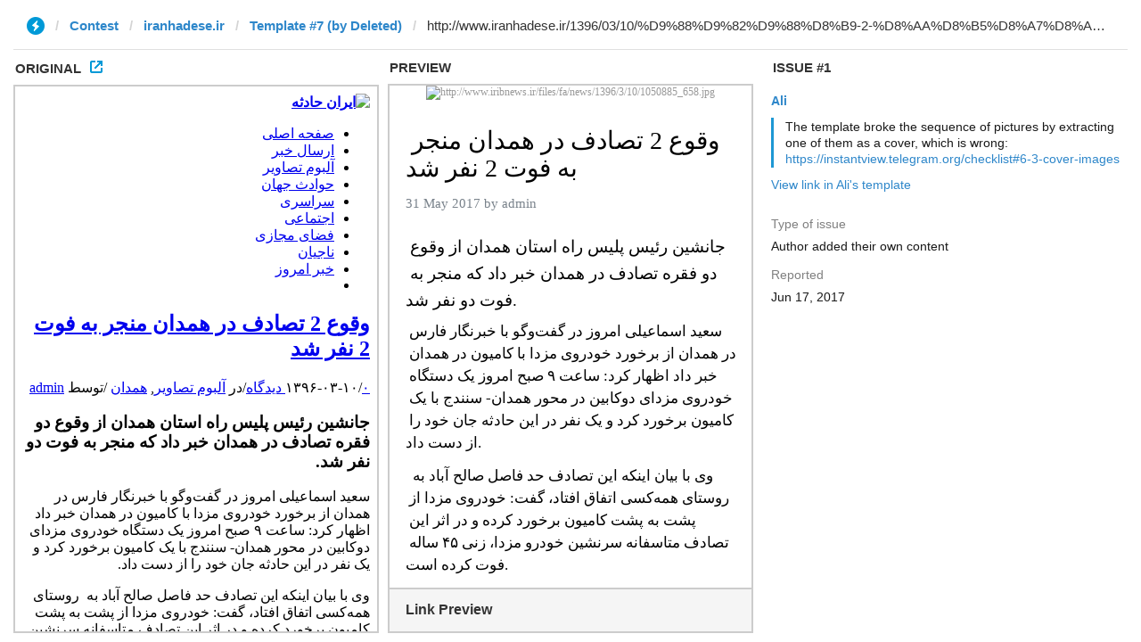

--- FILE ---
content_type: text/html; charset=utf-8
request_url: https://instantview.telegram.org/contest/iranhadese.ir/template7/issue1/
body_size: 4675
content:
<!DOCTYPE html>
<html>
  <head>
    <meta charset="utf-8">
    <title>Contest - Instant View</title>
    
    <link rel="icon" type="image/svg+xml" href="/img/website_icon.svg?4">
<link rel="apple-touch-icon" sizes="180x180" href="/img/apple-touch-icon.png">
<link rel="icon" type="image/png" sizes="32x32" href="/img/favicon-32x32.png">
<link rel="icon" type="image/png" sizes="16x16" href="/img/favicon-16x16.png">
<link rel="alternate icon" href="/img/favicon.ico" type="image/x-icon" />
    <link href="/css/bootstrap.min.css?3" rel="stylesheet">
    <link href="/css/bootstrap-extra.css?2" rel="stylesheet">
    <link href="/css/telegram.css?249" rel="stylesheet">
    <link href="/css/instantview.css?115" rel="stylesheet">

  </head>
  <body class="no-transition">
    <header>
  
  <div class="container-fluid">
    <div class="row">
      <div class="col-sm-12">
        <div class="header-wrap">
          <div id="progress-bar" class="progress-bar"></div>
<div id="header-panel" class="header-panel">
  <div class="url-status">
    <div class="list-group-row"></div>
  </div>
  <form id="url-form" class="input-group input-group-lg header-breadcrumb" action="/contest/iranhadese.ir/template7/" novalidate>
    <ol class="input-group-addon breadcrumb"><li class="iv-logo"><a href="/"><i class="iv-icon"></i></a></li><li><a href="/contest/">Contest</a></li><li><a href="/contest/iranhadese.ir/">iranhadese.ir</a></li><li><a href="/contest/iranhadese.ir/template7/">Template #7 (by Deleted)</a></li></a></ol>
    <div class="input-dropdown input-group-lg">
      <ul id="section-list" class="list-group list-group-template"></ul>
      <input id="url-field" class="form-control" type="url" name="url" placeholder="Enter URL to check template..." value="http://www.iranhadese.ir/1396/03/10/%D9%88%D9%82%D9%88%D8%B9-2-%D8%AA%D8%B5%D8%A7%D8%AF%D9%81-%D8%AF%D8%B1-%D9%87%D9%85%D8%AF%D8%A7%D9%86-%D9%85%D9%86%D8%AC%D8%B1-%D8%A8%D9%87-%D9%81%D9%88%D8%AA-2-%D9%86%D9%81%D8%B1-%D8%B4%D8%AF/" autocomplete="off" />
    </div>
  </form>
</div>
          
        </div>
      </div>
    </div>
  </div>
</header>
<main class="tool tool-contest">
  <section class="tool-placeholder">
    <div class="placeholder-message">The Instant View Editor uses a three-column layout, so you really want to use it on a desktop screen that&#39;s wide enough. Sorry for the inconvenience.<br/><br/><a href="https://instantview.telegram.org/">Back to the main page »</a></div>
  </section>
  <section id="original-section">
    <div class="section-header">
      <h3>
        Original<a class="original-popup-button" id="original-popup-button"><i class="iv-icon"></i></a>
      </h3>
    </div>
    <div id="original-wrap" class="iframe-wrap section-block">
      <iframe id="original-frame" frameborder="0" sandbox="allow-same-origin allow-scripts"></iframe>
    </div>
  </section>
  <section id="result-section">
    <div class="section-header">
      <h3>Preview</h3>
    </div>
    <div id="result-wrap" class="section-block">
      <div class="iframe-wrap">
        <iframe id="result-frame" frameborder="0" sandbox="allow-same-origin allow-scripts"></iframe>
      </div>
      <div id="result-preview-wrap" class="result-preview-wrap hide">
        <div class="result-header">Link Preview</div>
        <div id="result-preview" class="result-preview"></div>
      </div>
    </div>
  </section>
  <section id="issue-section">
    <div class="section-header">
      <h3>Issue #1</h3>
    </div>
    <div id="issue-wrap" class="section-block issue-section-block">
      <div class="list-group-issue-item-wrap"><div class="list-group-issue-item">
  <div class="issue-author"><a href="/contest/iranhadese.ir/template7/candidate1/">Ali</a></div>
  <div class="issue-comment"><div class="issue-comment-content"><div class="issue-comment-text">The template broke the sequence of pictures by extracting one of them as a cover, which is wrong:<br/><a href="https://instantview.telegram.org/checklist#6-3-cover-images">https://instantview.telegram.org/checklist#6-3-cover-images</a></div></div></div>
  <div class="issue-author-template">
  <a href="/contest/iranhadese.ir/template10/?url=http%3A%2F%2Fwww.iranhadese.ir%2F1396%2F03%2F10%2F%25D9%2588%25D9%2582%25D9%2588%25D8%25B9-2-%25D8%25AA%25D8%25B5%25D8%25A7%25D8%25AF%25D9%2581-%25D8%25AF%25D8%25B1-%25D9%2587%25D9%2585%25D8%25AF%25D8%25A7%25D9%2586-%25D9%2585%25D9%2586%25D8%25AC%25D8%25B1-%25D8%25A8%25D9%2587-%25D9%2581%25D9%2588%25D8%25AA-2-%25D9%2586%25D9%2581%25D8%25B1-%25D8%25B4%25D8%25AF%2F">View link in Ali&#39;s template</a>
</div>
  
  
  
  <dl class="issue-info-row">
    <dt>Type of issue</dt>
    <dd>Author added their own content</dd>
  </dl>
  <dl class="issue-info-row">
    <dt>Reported</dt>
    <dd>Jun 17, 2017</dd>
  </dl>
  
  
  <div class="issue-buttons"></div>
  
</div></div>
    </div>
  </section>
</main>
<div class="popup-container login-popup-container hide" id="login-popup-container">
  <div class="popup">
    <div class="popup-body">
      <section>
        <h2>Log In</h2>
        <p>Log in here to create Instant View templates. Please enter your <b>phone number</b> in the <a target="_blank" rel="noopener" href="https://telegram.org/faq#login-and-sms">international format</a> and we will send a confirmation message to your account via Telegram.</p>

        <div id="login-alert"></div>
        <form id="send-form" class="login-form" onsubmit="return requestConfirmation(event);">
          <div class="form-group">
            <input type="tel" class="form-control iv-form-control input-lg" id="phone-number" placeholder="+12223334455" autocomplete="off"/>
          </div>
          <div class="popup-buttons">
            <a class="btn btn-link btn-lg login-cancel-btn">Cancel</a><!--
         --><button type="submit" class="btn btn-link btn-lg">Next</button>
          </div>
        </form>

        <div id="login-form" class="hide">
          <div class="form-group">
            <span class="form-control iv-form-control input input-lg input-disabled"><strong id="phone-number-field"></strong> (<a class="login-back" href="/auth">Incorrect?</a>)</span>
            <p class="help-block dots-animated">We&#39;ve just sent you a message.<br/>Please confirm access via Telegram</p>
          </div>
          <div class="popup-buttons">
            <a class="btn btn-link btn-lg login-cancel-btn">Cancel</a><!--
         --><a class="btn btn-link btn-lg login-back">Back</a>
          </div>
        </div>
      </section>
    </div>
  </div>
</div>
    
    <script src="/js/jquery.min.js?1"></script>
    <script src="/js/bootstrap.min.js"></script>
    <script src="/js/instantview.js?72"></script>

    <script>App={"baseUrl":"\/api\/contest?hash=81e3961dea90182f83","frameOrigin":"https:\/\/ivwebcontent.telegram.org","lang":{"delete_url_confirmation":"Are you sure you want to stop tracking this URL?","delete_url_confirm_button":"Delete","not_ready_for_contest_alert":"Sorry, this template covers too few article URLs that generate <b>valid Instant View pages<\/b> to enter the contest.<br\/><br\/>Please add at least <b>10 different URLs<\/b> from this website to your template and press <b>Track Changes<\/b> on each of them to make sure they are <a href=\"https:\/\/instantview.telegram.org\/checklist\">processed correctly<\/a> and generate valid pages.","submit_for_contest_confirmation":"Are you sure you want to submit this template for the contest?<br\/><br\/><b>NEW&#33;<\/b> Check out the <a target=\"_blank\" rel=\"noopener\" href=\"https:\/\/instantview.telegram.org\/contest\/\/links\">list of potentially problematic links<\/a> for <b><\/b> and make sure that your template satisfies all the criteria for a <a target=\"_blank\" rel=\"noopener\" href=\"https:\/\/instantview.telegram.org\/checklist\">perfect template<\/a>.<br\/><br\/>You can resubmit a fixed version later, but it will lose its place at the top of the list. All resubmissions will be considered new templates for the purposes of determining the winner.","submit_for_contest_confirm_button":"Confirm","submit_template_confirmation":"Are you sure you want to submit this template? <br\/>Make sure that your template satisfies all the criteria for a <a target=\"_blank\" rel=\"noopener\" href=\"https:\/\/instantview.telegram.org\/checklist\">perfect template<\/a>.<br\/><br\/>Note that it will <b>not<\/b> participate in contest.","submit_template_confirm_button":"Confirm","revoke_from_contest_confirmation":"Are you sure you want to revoke this template from the contest? You can resubmit a new version later, but your template will lose its place at the top of the list.","revoke_from_contest_confirm_button":"Revoke","revoke_template_confirmation":"Are you sure you want to revoke this template?<br\/><br\/>Note that it does <b>not<\/b> participate in contest.","revoke_template_confirm_button":"Revoke","resubmit_for_contest_confirmation":"Are you sure you want to resubmit this template for the contest? Your previous template will lose its place at the top of the list. <br\/><br\/><b>NEW&#33;<\/b> Check out the <a target=\"_blank\" rel=\"noopener\" href=\"https:\/\/instantview.telegram.org\/contest\/\/links\">list of potentially problematic links<\/a> for <b><\/b> and make sure that your new version satisfies all the criteria for a <a target=\"_blank\" rel=\"noopener\" href=\"https:\/\/instantview.telegram.org\/checklist\">perfect template<\/a>.","resubmit_for_contest_confirm_button":"Confirm","resubmit_template_confirmation":"Are you sure you want to resubmit this template? <br\/>Make sure that your template satisfies all the criteria for a <a target=\"_blank\" rel=\"noopener\" href=\"https:\/\/instantview.telegram.org\/checklist\">perfect template<\/a>.<br\/><br\/>Note that it will <b>not<\/b> participate in contest.","resubmit_template_confirm_button":"Confirm"}};
$(window).resize(updateNavBar);updateNavBar();
initIssuePage("http:\/\/www.iranhadese.ir\/1396\/03\/10\/%D9%88%D9%82%D9%88%D8%B9-2-%D8%AA%D8%B5%D8%A7%D8%AF%D9%81-%D8%AF%D8%B1-%D9%87%D9%85%D8%AF%D8%A7%D9%86-%D9%85%D9%86%D8%AC%D8%B1-%D8%A8%D9%87-%D9%81%D9%88%D8%AA-2-%D9%86%D9%81%D8%B1-%D8%B4%D8%AF\/",{"section":"iranhadese.ir","rules_id":7,"issue_id":1,"original_doc_url":"https:\/\/ivwebcontent.telegram.org\/contest\/iranhadese.ir\/template7\/issue1\/original?url=http%3A%2F%2Fwww.iranhadese.ir%2F1396%2F03%2F10%2F%25D9%2588%25D9%2582%25D9%2588%25D8%25B9-2-%25D8%25AA%25D8%25B5%25D8%25A7%25D8%25AF%25D9%2581-%25D8%25AF%25D8%25B1-%25D9%2587%25D9%2585%25D8%25AF%25D8%25A7%25D9%2586-%25D9%2585%25D9%2586%25D8%25AC%25D8%25B1-%25D8%25A8%25D9%2587-%25D9%2581%25D9%2588%25D8%25AA-2-%25D9%2586%25D9%2581%25D8%25B1-%25D8%25B4%25D8%25AF%2F&hash=512e9d85a7c7cc7335","result_empty":false,"result_doc_url":"https:\/\/ivwebcontent.telegram.org\/contest\/iranhadese.ir\/template7\/issue1\/result?url=http%3A%2F%2Fwww.iranhadese.ir%2F1396%2F03%2F10%2F%25D9%2588%25D9%2582%25D9%2588%25D8%25B9-2-%25D8%25AA%25D8%25B5%25D8%25A7%25D8%25AF%25D9%2581-%25D8%25AF%25D8%25B1-%25D9%2587%25D9%2585%25D8%25AF%25D8%25A7%25D9%2586-%25D9%2585%25D9%2586%25D8%25AC%25D8%25B1-%25D8%25A8%25D9%2587-%25D9%2581%25D9%2588%25D8%25AA-2-%25D9%2586%25D9%2581%25D8%25B1-%25D8%25B4%25D8%25AF%2F&hash=c27c8ca184d3852017","preview_html":"<div class=\"page-preview\"><div class=\"page-preview-content\"><strong>\u0648\u0642\u0648\u0639 2 \u062a\u0635\u0627\u062f\u0641 \u062f\u0631 \u0647\u0645\u062f\u0627\u0646 \u0645\u0646\u062c\u0631 \u0628\u0647 \u0641\u0648\u062a 2 \u0646\u0641\u0631 \u0634\u062f<\/strong><br\/><span class=\"page-preview-desc\" title=\"\u062c\u0627\u0646\u0634\u06cc\u0646 \u0631\u0626\u06cc\u0633 \u067e\u0644\u06cc\u0633 \u0631\u0627\u0647 \u0627\u0633\u062a\u0627\u0646 \u0647\u0645\u062f\u0627\u0646 \u0627\u0632 \u0648\u0642\u0648\u0639 \u062f\u0648 \u0641\u0642\u0631\u0647 \u062a\u0635\u0627\u062f\u0641 \u062f\u0631 \u0647\u0645\u062f\u0627\u0646 \u062e\u0628\u0631 \u062f\u0627\u062f \u06a9\u0647 \u0645\u0646\u062c\u0631 \u0628\u0647 \u0641\u0648\u062a \u062f\u0648 \u0646\u0641\u0631 \u0634\u062f. \u0633\u0639\u06cc\u062f \u0627\u0633\u0645\u0627\u0639\u06cc\u0644\u06cc \u0627\u0645\u0631\u0648\u0632 \u062f\u0631 \u06af\u0641\u062a\u200c\u0648\u06af\u0648 \u0628\u0627 \u062e\u0628\u0631\u0646\u06af\u0627\u0631 \u0641\u0627\u0631\u0633 \u062f\u0631 \u0647\u0645\u062f\u0627\u0646 \u0627\u0632 \u0628\u0631\u062e\u0648\u0631\u062f \u062e\u0648\u062f\u0631\u0648\u06cc \u0645\u0632\u062f\u0627 \u0628\u0627 \u06a9\u0627\u0645\u06cc\u0648\u0646 \u062f\u0631 \u0647\u0645\u062f\u0627\u0646 \u062e\u0628\u0631 \u062f\u0627\u062f \u0627\u0638\u0647\u0627\u0631 \u06a9\u0631\u062f: \u0633\u0627\u0639\u062a \u06f9 \u0635\u0628\u062d \u0627\u0645\u0631\u0648\u0632 \u06cc\u06a9 \u062f\u0633\u062a\u06af\u0627\u0647 \u062e\u0648\u062f\u0631\u0648\u06cc \u0645\u0632\u062f\u0627\u06cc \u062f\u0648\u06a9\u0627\u0628\u06cc\u0646 \u062f\u0631 \u0645\u062d\u0648\u0631 \u2026\">\u062c\u0627\u0646\u0634\u06cc\u0646 \u0631\u0626\u06cc\u0633 \u067e\u0644\u06cc\u0633 \u0631\u0627\u0647 \u0627\u0633\u062a\u0627\u0646 \u0647\u0645\u062f\u0627\u0646 \u0627\u0632 \u0648\u0642\u0648\u0639 \u062f\u0648 \u0641\u0642\u0631\u0647 \u062a\u0635\u0627\u062f\u0641 \u062f\u0631 \u0647\u0645\u062f\u0627\u0646 \u062e\u0628\u0631 \u062f\u0627\u062f \u06a9\u0647 \u0645\u0646\u062c\u0631 \u0628\u0647 \u0641\u0648\u062a \u062f\u0648 \u0646\u0641\u0631 \u0634\u062f. \u0633\u0639\u06cc\u062f \u0627\u0633\u0645\u0627\u0639\u06cc\u0644\u06cc \u0627\u0645\u0631\u0648\u0632 \u062f\u0631 \u06af\u0641\u062a\u200c\u0648\u06af\u0648 \u0628\u0627 \u062e\u0628\u0631\u0646\u06af\u0627\u0631 \u0641\u0627\u0631\u0633 \u062f\u0631 \u0647\u0645\u062f\u0627\u0646 \u0627\u0632 \u0628\u0631\u062e\u0648\u0631\u062f \u062e\u0648\u062f\u0631\u0648\u06cc \u0645\u0632\u062f\u0627 \u0628\u0627 \u06a9\u0627\u0645\u06cc\u0648\u0646 \u062f\u0631 \u0647\u0645\u062f\u0627\u0646 \u062e\u0628\u0631 \u062f\u0627\u062f \u0627\u0638\u0647\u0627\u0631 \u06a9\u0631\u062f: \u0633\u0627\u0639\u062a \u06f9 \u0635\u0628\u062d \u0627\u0645\u0631\u0648\u0632 \u06cc\u06a9 \u062f\u0633\u062a\u06af\u0627\u0647 \u062e\u0648\u062f\u0631\u0648\u06cc \u0645\u0632\u062f\u0627\u06cc \u062f\u0648\u06a9\u0627\u0628\u06cc\u0646 \u062f\u0631 \u0645\u062d\u0648\u0631 \u2026<\/span><\/div><div class=\"page-preview-media\" style=\"background-image:url('http:\/\/www.iranhadese.ir\/wp-content\/uploads\/2017\/05\/13960310001359_Test_PhotoH-1.jpg')\"><img src=\"http:\/\/www.iranhadese.ir\/wp-content\/uploads\/2017\/05\/13960310001359_Test_PhotoH-1.jpg\"><\/div><button class=\"page-preview-button\"><small class=\"glyphicon glyphicon-flash\"><\/small> INSTANT VIEW<\/button><\/div>","regions":";"});
initHeader();
$('.issue-form').on('submit', function(e) {
  e.preventDefault();
  if (App.unauth) {
    openPopup('#login-popup-container');
    return false;
  }
  var type = +this.type.value || 0;
  var comment = $.trim(this.comment.value);
  if (!type) {
    return false;
  }
  if (!comment) {
    this.comment.focus();
    return false;
  }
  apiRequest('sendIssue', {
    url:       App.state.result_url,
    section:   App.state.section,
    rules_id:  App.state.rules_id || 0,
    random_id: App.state.random_id || '',
    issue_id:  App.state.issue_id || 0,
    regions:   App.state.originalRegions + ';' + App.state.resultRegions,
    type:      type,
    comment:   comment
  }, function(result) {
    if (!result.error) {
      if (result.redirect_to) {
        location.href = result.redirect_to;
      }
    } else {
      showAlert(result.error);
    }
  });
  return false;
});
$('.issue-form .radio').on('change', function(e) {
  if (App.unauth) {
    e.preventDefault();
    $(this).prop('checked', false);
    openPopup('#login-popup-container');
  } else {
    var type = this.form.type.value;
    $('.issue-comment-field').toggleClass('hide', !type);
    $('.orig-regs-text').toggleClass('hide', !(type == 3));
    $('.prev-regs-text').toggleClass('hide', !(type == 4 || type == 5));
  }
});
$('.issue-comment-field').on('focus', function(e) {
  if (App.unauth) {
    e.preventDefault();
    openPopup('#login-popup-container');
  }
});
$('.issue-comment-field').on('keydown change', function(e) {
  setTimeout(function(el) {
    $('.issue-send-button', el.form).prop('disabled', !$.trim(el.value));
  }, 10, this);
});
$(document).on('iv:result:updated', function() {
  if (App.state.result_empty) {
    $('#no-result-issue-block').removeClass('hide');
  } else {
    initFrameRegions(original_frame);
    initFrameRegions(result_frame);
    $('#has-result-issue-block').removeClass('hide');
  }
  autosize($('.issue-comment-field'));
});
function showLoginError(error_text) {
  $('#login-alert').html('<div class="alert alert-danger"> <a class="close" data-dismiss="alert" href="#">×</a>' + error_text + ' </div>').show();
}
function requestConfirmation(event) {
  event.preventDefault();
  $('#login-alert').hide();
  var phone = $('#phone-number').val();

  $.ajax({
    type: 'POST',
    url: '/auth/request',
    data: {
      phone: phone
    },
    success: function(result) {
      $('#phone-number-field').text(phone);
      $('#send-form').addClass('hide');
      $('#login-form').removeClass('hide');
      checkAuth(result.temp_session);
    },
    error: function(xhr) {
      showLoginError(xhr.responseText || 'Server error');
    },
    dataType: 'json'
  });
  return false;
}
function cancelConfirmation(event) {
  event && event.preventDefault();
  $('#login-alert').hide();
  $('#phone-number-field').text('');
  $('#send-form').removeClass('hide');
  $('#login-form').addClass('hide');
  $('#phone-number').focus();
  clearTimeout(window.authTimeout);
  return false;
}
function checkAuth(temp_session) {
  clearTimeout(window.authTimeout);
  window.authTimeout = setTimeout(function doCheckAuth() {
    $.ajax({
      type: 'POST',
      url: '/auth/login',
      data: {
        temp_session: temp_session
      },
      success: function(result) {
        if (result) {
          location.reload();
        } else {
          checkAuth(temp_session);
        }
      },
      error: function (xhr) {
        showLoginError(xhr.responseText || 'Server error');
      },
      dataType: 'json'
    });
  }, 700);
}
$('#login-popup-container').on('popup:open', function() {
  $('#phone-number').focus();
});
$('#login-popup-container').on('popup:close', function() {
  cancelConfirmation();
  if (location.pathname == '/auth') {
    window.history && history.replaceState(null, null, '/');
  }
});
App.unauth = true;
$('a[data-need-auth]').click(function(e) {
  e.preventDefault();
  openPopup('#login-popup-container');
});
$('#login-popup-container .login-cancel-btn').click(function(e) {
  e.preventDefault();
  closePopup('#login-popup-container');
});
$('.login-back').click(cancelConfirmation);
</script>
  </body>
</html>
<!-- page generated in 21.36ms -->


--- FILE ---
content_type: text/html; charset=utf-8
request_url: https://ivwebcontent.telegram.org/contest/iranhadese.ir/template7/issue1/original?url=http%3A%2F%2Fwww.iranhadese.ir%2F1396%2F03%2F10%2F%25D9%2588%25D9%2582%25D9%2588%25D8%25B9-2-%25D8%25AA%25D8%25B5%25D8%25A7%25D8%25AF%25D9%2581-%25D8%25AF%25D8%25B1-%25D9%2587%25D9%2585%25D8%25AF%25D8%25A7%25D9%2586-%25D9%2585%25D9%2586%25D8%25AC%25D8%25B1-%25D8%25A8%25D9%2587-%25D9%2581%25D9%2588%25D8%25AA-2-%25D9%2586%25D9%2581%25D8%25B1-%25D8%25B4%25D8%25AF%2F&hash=512e9d85a7c7cc7335
body_size: 19998
content:
<!DOCTYPE html>
<html dir="rtl" lang="fa-IR" prefix="og: http://ogp.me/ns#" class=" html_stretched responsive av-preloader-disabled av-default-lightbox  html_header_top html_logo_center html_bottom_nav_header html_menu_right html_slim html_header_sticky html_header_shrinking html_mobile_menu_phone html_disabled html_header_searchicon html_content_align_center html_header_unstick_top_disabled html_header_stretch_disabled html_entry_id_49208 "><head><meta charset="utf-8"><meta name="robots" content="noindex, nofollow">
<noscript><meta http-equiv="refresh" content="0;url='https://instantview.telegram.org/'"></noscript>
<script nonce="YoZGV1QDc6iHrPzzZzlp2Q==">
  window.parentOrigin = "https:\/\/instantview.telegram.org";
  window.currentUrl = "http:\/\/www.iranhadese.ir\/1396\/03\/10\/%D9%88%D9%82%D9%88%D8%B9-2-%D8%AA%D8%B5%D8%A7%D8%AF%D9%81-%D8%AF%D8%B1-%D9%87%D9%85%D8%AF%D8%A7%D9%86-%D9%85%D9%86%D8%AC%D8%B1-%D8%A8%D9%87-%D9%81%D9%88%D8%AA-2-%D9%86%D9%81%D8%B1-%D8%B4%D8%AF\/";
  if (window.parent === window) window.stop();
</script>
<script src="https://ivwebcontent.telegram.org/js/instantview-frame.js?5" nonce="YoZGV1QDc6iHrPzzZzlp2Q=="></script><base href="http://www.iranhadese.ir/1396/03/10/%D9%88%D9%82%D9%88%D8%B9-2-%D8%AA%D8%B5%D8%A7%D8%AF%D9%81-%D8%AF%D8%B1-%D9%87%D9%85%D8%AF%D8%A7%D9%86-%D9%85%D9%86%D8%AC%D8%B1-%D8%A8%D9%87-%D9%81%D9%88%D8%AA-2-%D9%86%D9%81%D8%B1-%D8%B4%D8%AF/"><!-- page title, displayed in your browser bar --><title>وقوع 2 تصادف در همدان منجر به فوت 2 نفر شد - ایران حادثه</title><link rel="icon" href="http://www.iranhadese.ir/wp-content/uploads/2017/01/12.png" type="image/png"><!-- mobile setting --><meta name="viewport" content="width=device-width, initial-scale=1, maximum-scale=1"><!-- Scripts/CSS and wp_head hook --><style type="text/css"></style><script type="text/plain" id="wpuf-language-script" data-type="text/javascript">
                var error_str_obj = {
                    'required' : 'is required',
                    'mismatch' : 'does not match',
                    'validation' : 'is not valid'
                }
            </script><script type="text/plain">
                            /* You can add more configuration options to webfontloader by previously defining the WebFontConfig with your options */
                            if ( typeof WebFontConfig === "undefined" ) {
                                WebFontConfig = new Object();
                            }
                            WebFontConfig['google'] = {families: ['Samim:400']};

                            (function() {
                                var wf = document.createElement( 'script' );
                                wf.src = 'https://ajax.googleapis.com/ajax/libs/webfont/1.5.3/webfont.js';
                                wf.type = 'text/javascript';
                                wf.async = 'true';
                                var s = document.getElementsByTagName( 'script' )[0];
                                s.parentNode.insertBefore( wf, s );
                            })();
                        </script><!-- This site is optimized with the Yoast SEO Premium plugin v3.8 - https://yoast.com/wordpress/plugins/seo/ --><link rel="canonical" href="http://www.iranhadese.ir/1396/03/10/%d9%88%d9%82%d9%88%d8%b9-2-%d8%aa%d8%b5%d8%a7%d8%af%d9%81-%d8%af%d8%b1-%d9%87%d9%85%d8%af%d8%a7%d9%86-%d9%85%d9%86%d8%ac%d8%b1-%d8%a8%d9%87-%d9%81%d9%88%d8%aa-2-%d9%86%d9%81%d8%b1-%d8%b4%d8%af/"><meta property="og:locale" content="fa_IR"><meta property="og:type" content="article"><meta property="og:title" content="وقوع 2 تصادف در همدان منجر به فوت 2 نفر شد - ایران حادثه"><meta property="og:description" content="جانشین رئیس پلیس راه استان همدان از وقوع دو فقره تصادف در همدان خبر داد که منجر به فوت دو نفر شد. سعید اسماعیلی امروز در گفت‌وگو با خبرنگار فارس در همدان از برخورد خودروی مزدا با کامیون در همدان خبر داد اظهار کرد: ساعت ۹ صبح امروز یک دستگاه خودروی مزدای دوکابین در محور …"><meta property="og:url" content="http://www.iranhadese.ir/1396/03/10/%d9%88%d9%82%d9%88%d8%b9-2-%d8%aa%d8%b5%d8%a7%d8%af%d9%81-%d8%af%d8%b1-%d9%87%d9%85%d8%af%d8%a7%d9%86-%d9%85%d9%86%d8%ac%d8%b1-%d8%a8%d9%87-%d9%81%d9%88%d8%aa-2-%d9%86%d9%81%d8%b1-%d8%b4%d8%af/"><meta property="og:site_name" content="ایران حادثه"><meta property="article:tag" content="آخرین خبر"><meta property="article:tag" content="تصویرها"><meta property="article:section" content="آلبوم تصاویر"><meta property="article:published_time" content="۱۳۹۶-۰۳-۱۰T14:47:46+04:30"><meta property="article:modified_time" content="۱۳۹۶-۰۳-۱۰T14:50:47+04:30"><meta property="og:updated_time" content="۱۳۹۶-۰۳-۱۰T14:50:47+04:30"><meta property="og:image" content="http://www.iranhadese.ir/wp-content/uploads/2017/05/13960310001359_Test_PhotoH-1.jpg"><meta property="og:image:width" content="311"><meta property="og:image:height" content="205"><meta name="twitter:card" content="summary"><meta name="twitter:description" content="جانشین رئیس پلیس راه استان همدان از وقوع دو فقره تصادف در همدان خبر داد که منجر به فوت دو نفر شد. سعید اسماعیلی امروز در گفت‌وگو با خبرنگار فارس در همدان از برخورد خودروی مزدا با کامیون در همدان خبر داد اظهار کرد: ساعت ۹ صبح امروز یک دستگاه خودروی مزدای دوکابین در محور […]"><meta name="twitter:title" content="وقوع 2 تصادف در همدان منجر به فوت 2 نفر شد - ایران حادثه"><meta name="twitter:image" content="http://www.iranhadese.ir/wp-content/uploads/2017/05/13960310001359_Test_PhotoH-1.jpg"><meta property="DC.date.issued" content="۱۳۹۶-۰۳-۱۰T14:47:46+04:30"><!-- / Yoast SEO Premium plugin. --><link rel="dns-prefetch" href="//s.w.org"><link rel="alternate" type="application/rss+xml" title="ایران حادثه » خوراک" href="http://www.iranhadese.ir/feed/"><link rel="alternate" type="application/rss+xml" title="ایران حادثه » خوراک دیدگاه‌ها" href="http://www.iranhadese.ir/comments/feed/"><link rel="alternate" type="application/rss+xml" title="ایران حادثه » وقوع 2 تصادف در همدان منجر به فوت 2 نفر شد خوراک دیدگاه‌ها" href="http://www.iranhadese.ir/1396/03/10/%d9%88%d9%82%d9%88%d8%b9-2-%d8%aa%d8%b5%d8%a7%d8%af%d9%81-%d8%af%d8%b1-%d9%87%d9%85%d8%af%d8%a7%d9%86-%d9%85%d9%86%d8%ac%d8%b1-%d8%a8%d9%87-%d9%81%d9%88%d8%aa-2-%d9%86%d9%81%d8%b1-%d8%b4%d8%af/feed/"><!-- google webfont font replacement --><link rel="stylesheet" id="avia-google-webfont" href="//fonts.googleapis.com/css?family=Open+Sans:400,600" type="text/css" media="all"><script type="text/plain" data-type="text/javascript">
			window._wpemojiSettings = {"baseUrl":"https:\/\/s.w.org\/images\/core\/emoji\/2.2.1\/72x72\/","ext":".png","svgUrl":"https:\/\/s.w.org\/images\/core\/emoji\/2.2.1\/svg\/","svgExt":".svg","source":{"concatemoji":"http:\/\/www.iranhadese.ir\/wp-includes\/js\/wp-emoji-release.min.js?ver=4.7.5"}};
			!function(a,b,c){function d(a){var b,c,d,e,f=String.fromCharCode;if(!k||!k.fillText)return!1;switch(k.clearRect(0,0,j.width,j.height),k.textBaseline="top",k.font="600 32px Arial",a){case"flag":return k.fillText(f(55356,56826,55356,56819),0,0),!(j.toDataURL().length<3e3)&&(k.clearRect(0,0,j.width,j.height),k.fillText(f(55356,57331,65039,8205,55356,57096),0,0),b=j.toDataURL(),k.clearRect(0,0,j.width,j.height),k.fillText(f(55356,57331,55356,57096),0,0),c=j.toDataURL(),b!==c);case"emoji4":return k.fillText(f(55357,56425,55356,57341,8205,55357,56507),0,0),d=j.toDataURL(),k.clearRect(0,0,j.width,j.height),k.fillText(f(55357,56425,55356,57341,55357,56507),0,0),e=j.toDataURL(),d!==e}return!1}function e(a){var c=b.createElement("script");c.src=a,c.defer=c.type="text/javascript",b.getElementsByTagName("head")[0].appendChild(c)}var f,g,h,i,j=b.createElement("canvas"),k=j.getContext&&j.getContext("2d");for(i=Array("flag","emoji4"),c.supports={everything:!0,everythingExceptFlag:!0},h=0;h<i.length;h++)c.supports[i[h]]=d(i[h]),c.supports.everything=c.supports.everything&&c.supports[i[h]],"flag"!==i[h]&&(c.supports.everythingExceptFlag=c.supports.everythingExceptFlag&&c.supports[i[h]]);c.supports.everythingExceptFlag=c.supports.everythingExceptFlag&&!c.supports.flag,c.DOMReady=!1,c.readyCallback=function(){c.DOMReady=!0},c.supports.everything||(g=function(){c.readyCallback()},b.addEventListener?(b.addEventListener("DOMContentLoaded",g,!1),a.addEventListener("load",g,!1)):(a.attachEvent("onload",g),b.attachEvent("onreadystatechange",function(){"complete"===b.readyState&&c.readyCallback()})),f=c.source||{},f.concatemoji?e(f.concatemoji):f.wpemoji&&f.twemoji&&(e(f.twemoji),e(f.wpemoji)))}(window,document,window._wpemojiSettings);
		</script><style type="text/css">
img.wp-smiley,
img.emoji {
	display: inline !important;
	border: none !important;
	box-shadow: none !important;
	height: 1em !important;
	width: 1em !important;
	margin: 0 .07em !important;
	vertical-align: -0.1em !important;
	background: none !important;
	padding: 0 !important;
}
</style><link rel="stylesheet" id="mtrl-wid-style-css" href="http://www.iranhadese.ir/wp-content/plugins/material-admin/visitor-stats/css/style.css?ver=4.7.5" type="text/css" media="all"><link rel="stylesheet" id="theme-my-login-css" href="http://www.iranhadese.ir/wp-content/plugins/theme-my-login/theme-my-login.css?ver=6.4.7" type="text/css" media="all"><link rel="stylesheet" id="cptch_stylesheet-css" href="http://www.iranhadese.ir/wp-content/plugins/captcha/css/front_end_style.css?ver=4.3.0" type="text/css" media="all"><link rel="stylesheet" id="dashicons-css" href="http://www.iranhadese.ir/wp-includes/css/dashicons.min.css?ver=4.7.5" type="text/css" media="all"><link rel="stylesheet" id="cptch_desktop_style-css" href="http://www.iranhadese.ir/wp-content/plugins/captcha/css/desktop_style.css?ver=4.3.0" type="text/css" media="all"><link rel="stylesheet" id="contact-form-7-css" href="http://www.iranhadese.ir/wp-content/plugins/contact-form-7/includes/css/styles.css?ver=4.7" type="text/css" media="all"><link rel="stylesheet" id="contact-form-7-rtl-css" href="http://www.iranhadese.ir/wp-content/plugins/contact-form-7/includes/css/styles-rtl.css?ver=4.7" type="text/css" media="all"><link rel="stylesheet" id="wp-polls-css" href="http://www.iranhadese.ir/wp-content/plugins/wp-polls/polls-css.css?ver=2.73.2" type="text/css" media="all"><style id="wp-polls-inline-css" type="text/css">
.wp-polls .pollbar {
	margin: 1px;
	font-size: 6px;
	line-height: 8px;
	height: 8px;
	background-image: url('http://www.iranhadese.ir/wp-content/plugins/wp-polls/images/default/pollbg.gif');
	border: 1px solid #c8c8c8;
}

</style><link rel="stylesheet" id="wp-polls-rtl-css" href="http://www.iranhadese.ir/wp-content/plugins/wp-polls/polls-css-rtl.css?ver=2.73.2" type="text/css" media="all"><link rel="stylesheet" id="wpuf-css-css" href="http://www.iranhadese.ir/wp-content/plugins/wp-user-frontend/assets/css/frontend-forms.css?ver=4.7.5" type="text/css" media="all"><link rel="stylesheet" id="jquery-ui-css" href="http://www.iranhadese.ir/wp-content/plugins/wp-user-frontend/assets/css/jquery-ui-1.9.1.custom.css?ver=4.7.5" type="text/css" media="all"><link rel="stylesheet" id="avia-grid-css" href="http://www.iranhadese.ir/wp-content/themes/enfold/css/grid.css?ver=2" type="text/css" media="all"><link rel="stylesheet" id="avia-base-css" href="http://www.iranhadese.ir/wp-content/themes/enfold/css/base.css?ver=2" type="text/css" media="all"><link rel="stylesheet" id="avia-layout-css" href="http://www.iranhadese.ir/wp-content/themes/enfold/css/layout.css?ver=2" type="text/css" media="all"><link rel="stylesheet" id="avia-scs-css" href="http://www.iranhadese.ir/wp-content/themes/enfold/css/shortcodes.css?ver=2" type="text/css" media="all"><link rel="stylesheet" id="avia-popup-css-css" href="http://www.iranhadese.ir/wp-content/themes/enfold/js/aviapopup/magnific-popup.css?ver=1" type="text/css" media="screen"><link rel="stylesheet" id="avia-media-css" href="http://www.iranhadese.ir/wp-content/themes/enfold/js/mediaelement/skin-1/mediaelementplayer.css?ver=1" type="text/css" media="screen"><link rel="stylesheet" id="avia-print-css" href="http://www.iranhadese.ir/wp-content/themes/enfold/css/print.css?ver=1" type="text/css" media="print"><link rel="stylesheet" id="avia-rtl-css" href="http://www.iranhadese.ir/wp-content/themes/enfold/css/rtl.css?ver=1" type="text/css" media="all"><link rel="stylesheet" id="avia-dynamic-css" href="http://www.iranhadese.ir/wp-content/uploads/dynamic_avia/enfold.css?ver=588cfac4ab852" type="text/css" media="all"><link rel="stylesheet" id="avia-custom-css" href="http://www.iranhadese.ir/wp-content/themes/enfold/css/custom.css?ver=2" type="text/css" media="all"><link rel="stylesheet" id="wordpress-popular-posts-css" href="http://www.iranhadese.ir/wp-content/plugins/wordpress-popular-posts/style/wpp.css?ver=3.3.4" type="text/css" media="all"><script type="text/plain" src="http://www.iranhadese.ir/wp-includes/js/jquery/jquery.js?ver=1.12.4" data-type="text/javascript"></script><script type="text/plain" src="http://www.iranhadese.ir/wp-includes/js/jquery/jquery-migrate.min.js?ver=1.4.1" data-type="text/javascript"></script><script type="text/plain" data-type="text/javascript">
/* <![CDATA[ */
var mtrlwid_ajax = {"mtrlwid_ajaxurl":"http:\/\/www.iranhadese.ir\/wp-admin\/admin-ajax.php"};
/* ]]> */
</script><script type="text/plain" src="http://www.iranhadese.ir/wp-content/plugins/material-admin/visitor-stats/js/scripts.js?ver=4.7.5" data-type="text/javascript"></script><script type="text/plain" data-type="text/javascript">
/* <![CDATA[ */
var wpuf_frontend = {"ajaxurl":"http:\/\/www.iranhadese.ir\/wp-admin\/admin-ajax.php","error_message":"\u0628\u0631\u0627\u06cc \u0627\u0646\u062c\u0627\u0645 \u0639\u0645\u0644\u06cc\u0627\u062a \u0644\u0637\u0641\u0627 \u0627\u06cc\u0646 \u062e\u0637\u0627 \u0647\u0627 \u0631\u0627 \u0631\u0641\u0639 \u06a9\u0646\u06cc\u062f","nonce":"5913ef0a51","word_limit":"Word limit reached"};
/* ]]> */
</script><script type="text/plain" src="http://www.iranhadese.ir/wp-content/plugins/wp-user-frontend/assets/js/frontend-form.min.js?ver=4.7.5" data-type="text/javascript"></script><script type="text/plain" src="http://www.iranhadese.ir/wp-includes/js/jquery/ui/core.min.js?ver=1.11.4" data-type="text/javascript"></script><script type="text/plain" src="http://www.iranhadese.ir/wp-includes/js/jquery/ui/datepicker.min.js?ver=1.11.4" data-type="text/javascript"></script><script type="text/plain" data-type="text/javascript">
jQuery(document).ready(function(jQuery){jQuery.datepicker.setDefaults({"closeText":"\u0628\u0633\u062a\u0646","currentText":"\u0627\u0645\u0631\u0648\u0632","monthNames":["\u0698\u0627\u0646\u0648\u06cc\u0647","\u0641\u0648\u0631\u06cc\u0647","\u0645\u0627\u0631\u0633","\u0622\u0648\u0631\u06cc\u0644","\u0645\u06cc","\u0698\u0648\u0626\u0646","\u062c\u0648\u0644\u0627\u06cc","\u0622\u06af\u0648\u0633\u062a","\u0633\u067e\u062a\u0627\u0645\u0628\u0631","\u0627\u06a9\u062a\u0628\u0631","\u0646\u0648\u0627\u0645\u0628\u0631","\u062f\u0633\u0627\u0645\u0628\u0631"],"monthNamesShort":["\u0698\u0627\u0646\u0648\u06cc\u0647","\u0641\u0648\u0631\u06cc\u0647","\u0645\u0627\u0631\u0633","\u0622\u0648\u0631\u06cc\u0644","\u0645\u0647","\u0698\u0648\u0626\u0646","\u062c\u0648\u0644\u0627\u06cc","\u0622\u06af\u0648\u0633\u062a","\u0633\u067e\u062a\u0627\u0645\u0628\u0631","\u0627\u06a9\u062a\u0628\u0631","\u0646\u0648\u0627\u0645\u0628\u0631","\u062f\u0633\u0627\u0645\u0628\u0631"],"nextText":"\u0628\u0639\u062f","prevText":"\u0642\u0628\u0644\u06cc","dayNames":["\u06cc\u06a9\u0634\u0646\u0628\u0647","\u062f\u0648\u0634\u0646\u0628\u0647","\u0633\u0647 \u0634\u0646\u0628\u0647","\u0686\u0647\u0627\u0631 \u0634\u0646\u0628\u0647","\u067e\u0646\u062c\u0634\u0646\u0628\u0647","\u062c\u0645\u0639\u0647","\u0634\u0646\u0628\u0647"],"dayNamesShort":["\u06cc\u06a9","\u062f\u0648","\u0633\u0647","\u0686\u0647\u0627\u0631","\u067e\u0646\u062c","\u062c\u0645\u0639\u0647","\u0634\u0646\u0628\u0647"],"dayNamesMin":["\u06cc","\u062f","\u0633","\u0686","\u067e","\u062c","\u0634"],"dateFormat":"yy-mm-dd","firstDay":6,"isRTL":true});});
</script><script type="text/plain" src="http://www.iranhadese.ir/wp-includes/js/plupload/plupload.full.min.js?ver=2.1.8" data-type="text/javascript"></script><script type="text/plain" data-type="text/javascript">
/* <![CDATA[ */
var pluploadL10n = {"queue_limit_exceeded":"\u0634\u0645\u0627 \u062a\u0644\u0627\u0634 \u06a9\u0631\u062f\u06cc\u062f \u062a\u0627 \u062a\u0639\u062f\u0627\u062f \u0632\u06cc\u0627\u062f\u06cc \u067e\u0631\u0648\u0646\u062f\u0647 \u0631\u0627 \u0628\u0641\u0631\u0633\u062a\u06cc\u062f.","file_exceeds_size_limit":"\u0627\u0646\u062f\u0627\u0632\u0647 %s \u0627\u0632 \u062d\u062f \u062a\u0639\u06cc\u06cc\u0646 \u0634\u062f\u0647 \u0628\u0631\u0627\u06cc \u0628\u0627\u0631\u06af\u0630\u0627\u0631\u06cc \u067e\u0631\u0648\u0646\u062f\u0647\u200c\u0647\u0627 \u062f\u0631 \u0627\u06cc\u0646 \u0633\u0627\u06cc\u062a \u0628\u0632\u0631\u06af\u200c\u062a\u0631 \u0627\u0633\u062a.","zero_byte_file":"\u0627\u06cc\u0646 \u067e\u0631\u0648\u0646\u062f\u0647 \u062e\u0627\u0644\u06cc \u0627\u0633\u062a. \u0644\u0637\u0641\u0627 \u06cc\u06a9\u06cc \u062f\u06cc\u06af\u0631 \u0631\u0627 \u0627\u0645\u062a\u062d\u0627\u0646 \u06a9\u0646\u06cc\u062f.","invalid_filetype":"\u0627\u06cc\u0646 \u0646\u0648\u0639 \u0627\u0632 \u067e\u0631\u0648\u0646\u062f\u0647 \u0645\u062c\u0627\u0632 \u0646\u06cc\u0633\u062a. \u0644\u0637\u0641\u0627 \u06cc\u06a9\u06cc \u062f\u06cc\u06af\u0631 \u0631\u0627 \u0627\u0645\u062a\u062d\u0627\u0646 \u06a9\u0646\u06cc\u062f.","not_an_image":"\u0627\u06cc\u0646 \u067e\u0631\u0648\u0646\u062f\u0647 \u062a\u0635\u0648\u06cc\u0631 \u0646\u06cc\u0633\u062a. \u0644\u0637\u0641\u0627 \u06cc\u06a9\u06cc \u062f\u06cc\u06af\u0631 \u0631\u0627 \u0627\u0645\u062a\u062d\u0627\u0646 \u06a9\u0646\u06cc\u062f.","image_memory_exceeded":"\u062d\u0627\u0641\u0638\u0647 \u0633\u0631\u0631\u06cc\u0632 \u0634\u062f. \u0644\u0637\u0641\u0627\u064b \u067e\u0631\u0648\u0646\u062f\u0647 \u06a9\u0648\u0686\u06a9\u200c\u062a\u0631\u06cc \u0631\u0627 \u0627\u0645\u062a\u062d\u0627\u0646 \u06a9\u0646\u06cc\u062f.","image_dimensions_exceeded":"\u062d\u062c\u0645 \u0627\u06cc\u0646 \u067e\u0631\u0648\u0646\u062f\u0647 \u0628\u06cc\u0634\u062a\u0631 \u0627\u0632 \u062d\u062f \u0645\u062c\u0627\u0632 \u0627\u0633\u062a. \u0644\u0637\u0641\u0627 \u06cc\u06a9\u06cc \u062f\u06cc\u06af\u0631 \u0631\u0627 \u0627\u0645\u062a\u062d\u0627\u0646 \u06a9\u0646\u06cc\u062f.","default_error":"\u062e\u0637\u0627\u06cc\u06cc \u0647\u0646\u06af\u0627\u0645 \u0628\u0627\u0631\u06af\u0630\u0627\u0631\u06cc \u067e\u0631\u0648\u0646\u062f\u0647 \u067e\u06cc\u0634 \u0622\u0645\u062f\u0647. \u062f\u0648\u0628\u0627\u0631\u0647 \u062a\u0644\u0627\u0634 \u06a9\u0646\u06cc\u062f.","missing_upload_url":"\u0627\u06cc\u0631\u0627\u062f\u06cc \u062f\u0631 \u062a\u0645\u0627\u0633 \u0628\u0627 \u0633\u0631\u0648\u0631 Akismet \u0628\u0648\u062f. \u062a\u0646\u0638\u06cc\u0645\u0627\u062a \u0633\u0631\u0648\u0631 \u062e\u0648\u062f \u0631\u0627 \u0628\u0631\u0631\u0633\u06cc \u06a9\u0646\u06cc\u062f.","upload_limit_exceeded":"\u0634\u0645\u0627 \u062a\u0646\u0647\u0627 \u0645\u06cc\u200c\u062a\u0648\u0627\u0646\u06cc\u062f \u06cc\u06a9 \u067e\u0631\u0648\u0646\u062f\u0647 \u0628\u0641\u0631\u0633\u062a\u06cc\u062f.","http_error":"\u062e\u0637\u0627\u06cc HTTP.","upload_failed":"\u0628\u0627\u0631\u06af\u0630\u0627\u0631\u06cc \u067e\u0631\u0648\u0646\u062f\u0647 \u0628\u0627 \u0645\u0634\u06a9\u0644 \u0645\u0648\u0627\u062c\u0647 \u0634\u062f.","big_upload_failed":"\u0644\u0637\u0641\u0627\u064b \u062c\u0647\u062a \u0628\u0627\u0631\u06af\u0630\u0627\u0631\u06cc \u0627\u06cc\u0646 \u067e\u0631\u0648\u0646\u062f\u0647 \u0627\u0632 %1$s\u0628\u0627\u0631\u06af\u0630\u0627\u0631 \u0645\u0631\u0648\u0631\u06af\u0631%2$s \u0627\u0633\u062a\u0641\u0627\u062f\u0647 \u06a9\u0646\u06cc\u062f.","big_upload_queued":"\u0627\u0646\u062f\u0627\u0632\u0647 %s \u0627\u0632 \u062d\u062f \u062a\u0639\u06cc\u06cc\u0646 \u0634\u062f\u0647 \u0628\u0631\u0627\u06cc \u0628\u0627\u0631\u06af\u0630\u0627\u0631\u06cc \u067e\u0631\u0648\u0646\u062f\u0647\u200c\u0647\u0627 \u062f\u0631 \u0628\u0627\u0631\u06af\u0630\u0627\u0631 \u0686\u0646\u062f\u067e\u0631\u0648\u0646\u062f\u0647\u200c\u0627\u06cc \u0628\u0632\u0631\u06af\u200c\u062a\u0631 \u0627\u0633\u062a.","io_error":"\u062e\u0637\u0627\u06cc \u0648\u0631\u0648\u062f\u06cc\/\u062e\u0631\u0648\u062c\u06cc.","security_error":"\u062e\u0637\u0627\u06cc \u0627\u0645\u0646\u06cc\u062a\u06cc.","file_cancelled":"\u0628\u0627\u0631\u06af\u0630\u0627\u0631\u06cc \u067e\u0631\u0648\u0646\u062f\u0647 \u0644\u063a\u0648 \u0634\u062f.","upload_stopped":"\u0628\u0627\u0631\u06af\u0630\u0627\u0631\u06cc \u067e\u0631\u0648\u0646\u062f\u0647 \u0645\u062a\u0648\u0642\u0641 \u0634\u062f.","dismiss":"\u0644\u063a\u0648","crunching":"\u062f\u0631 \u062d\u0627\u0644 \u0645\u062a\u0631\u0627\u06a9\u0645 \u06a9\u0631\u062f\u0646 ... ","deleted":"\u0628\u0647 \u0632\u0628\u0627\u0644\u0647\u200c\u062f\u0627\u0646 \u0645\u0646\u062a\u0642\u0644 \u0634\u062f.","error_uploading":"\u201c%s\u201d \u0628\u0647\u200c\u062e\u0627\u0637\u0631 \u0648\u062c\u0648\u062f \u0627\u06cc\u0631\u0627\u062f \u0628\u0627\u0631\u06af\u0630\u0627\u0631\u06cc \u0646\u0634\u062f"};
/* ]]> */
</script><script type="text/plain" src="http://www.iranhadese.ir/wp-includes/js/plupload/handlers.min.js?ver=4.7.5" data-type="text/javascript"></script><script type="text/plain" src="http://www.iranhadese.ir/wp-content/plugins/wp-user-frontend/assets/js/jquery-ui-timepicker-addon.js?ver=4.7.5" data-type="text/javascript"></script><script type="text/plain" data-type="text/javascript">
/* <![CDATA[ */
var wpuf_frontend_upload = {"confirmMsg":"\u0622\u06cc\u0627 \u0645\u0637\u0645\u0626\u0646 \u0647\u0633\u062a\u06cc\u062f\u061f","nonce":"5913ef0a51","ajaxurl":"http:\/\/www.iranhadese.ir\/wp-admin\/admin-ajax.php","plupload":{"url":"http:\/\/www.iranhadese.ir\/wp-admin\/admin-ajax.php?nonce=a0000d7d7a","flash_swf_url":"http:\/\/www.iranhadese.ir\/wp-includes\/js\/plupload\/plupload.flash.swf","filters":[{"title":"\u0641\u0627\u06cc\u0644 \u0647\u0627\u06cc \u0645\u062c\u0627\u0632","extensions":"*"}],"multipart":true,"urlstream_upload":true}};
/* ]]> */
</script><script type="text/plain" src="http://www.iranhadese.ir/wp-content/plugins/wp-user-frontend/assets/js/upload.js?ver=4.7.5" data-type="text/javascript"></script><script type="text/plain" src="http://www.iranhadese.ir/wp-content/plugins/theme-my-login/modules/themed-profiles/themed-profiles.js?ver=4.7.5" data-type="text/javascript"></script><script type="text/plain" src="http://www.iranhadese.ir/wp-content/themes/enfold/js/avia-compat.js?ver=2" data-type="text/javascript"></script><link rel="https://api.w.org/" href="http://www.iranhadese.ir/wp-json/"><link rel="EditURI" type="application/rsd+xml" title="RSD" href="http://www.iranhadese.ir/xmlrpc.php?rsd"><link rel="wlwmanifest" type="application/wlwmanifest+xml" href="http://www.iranhadese.ir/wp-includes/wlwmanifest.xml"><meta name="generator" content="WordPress 4.7.5"><link rel="shortlink" href="http://www.iranhadese.ir/?p=49208"><link rel="alternate" type="application/json+oembed" href="http://www.iranhadese.ir/wp-json/oembed/1.0/embed?url=http%3A%2F%2Fwww.iranhadese.ir%2F1396%2F03%2F10%2F%25d9%2588%25d9%2582%25d9%2588%25d8%25b9-2-%25d8%25aa%25d8%25b5%25d8%25a7%25d8%25af%25d9%2581-%25d8%25af%25d8%25b1-%25d9%2587%25d9%2585%25d8%25af%25d8%25a7%25d9%2586-%25d9%2585%25d9%2586%25d8%25ac%25d8%25b1-%25d8%25a8%25d9%2587-%25d9%2581%25d9%2588%25d8%25aa-2-%25d9%2586%25d9%2581%25d8%25b1-%25d8%25b4%25d8%25af%2F"><link rel="alternate" type="text/xml+oembed" href="http://www.iranhadese.ir/wp-json/oembed/1.0/embed?url=http%3A%2F%2Fwww.iranhadese.ir%2F1396%2F03%2F10%2F%25d9%2588%25d9%2582%25d9%2588%25d8%25b9-2-%25d8%25aa%25d8%25b5%25d8%25a7%25d8%25af%25d9%2581-%25d8%25af%25d8%25b1-%25d9%2587%25d9%2585%25d8%25af%25d8%25a7%25d9%2586-%25d9%2585%25d9%2586%25d8%25ac%25d8%25b1-%25d8%25a8%25d9%2587-%25d9%2581%25d9%2588%25d8%25aa-2-%25d9%2586%25d9%2581%25d8%25b1-%25d8%25b4%25d8%25af%2F&amp;format=xml"><script type="text/plain">
		var exdate=new Date();
		exdate.setDate(exdate.getDate() + 365);    
		var screen_width =  screen.width +"x"+ screen.height;  
		var c_value=screen_width + "; expires="+exdate.toUTCString()+"; path=/";
		document.cookie= 'knp_screensize=' + c_value;
			
			
			</script><script type="text/plain">
					document.cookie="knp_page_8309d517e85e3c93dc7f05d9933191e5=yes";
					</script><script type="text/plain">
						var exdate=new Date();
						exdate.setDate(exdate.getDate() + 365);    
						knp_landing = 1;
						var c_value=knp_landing + "; expires="+exdate.toUTCString()+"; path=/";
						document.cookie= 'knp_landing=' + c_value;
					
					</script><link rel="profile" href="http://gmpg.org/xfn/11"><link rel="alternate" type="application/rss+xml" title="ایران حادثه RSS2 Feed" href="http://www.iranhadese.ir/feed/"><link rel="pingback" href="http://www.iranhadese.ir/xmlrpc.php"><link rel="author" href="#"><!--[if lt IE 9]><script src="http://www.iranhadese.ir/wp-content/themes/enfold/js/html5shiv.js"></script><![endif]--><!-- WordPress Popular Posts v3.3.4 --><script type="text/plain" data-type="text/javascript">

					var sampling_active = 0;
					var sampling_rate   = 100;
					var do_request = false;

					if ( !sampling_active ) {
						do_request = true;
					} else {
						var num = Math.floor(Math.random() * sampling_rate) + 1;
						do_request = ( 1 === num );
					}

					if ( do_request ) {

						/* Create XMLHttpRequest object and set variables */
						var xhr = ( window.XMLHttpRequest )
						  ? new XMLHttpRequest()
						  : new ActiveXObject( "Microsoft.XMLHTTP" ),
						url = 'http://www.iranhadese.ir/wp-admin/admin-ajax.php',
						params = 'action=update_views_ajax&token=c8efe9097b&wpp_id=49208';
						/* Set request method and target URL */
						xhr.open( "POST", url, true );
						/* Set request header */
						xhr.setRequestHeader( "Content-type", "application/x-www-form-urlencoded" );
						/* Hook into onreadystatechange */
						xhr.onreadystatechange = function() {
							if ( 4 === xhr.readyState && 200 === xhr.status ) {
								if ( window.console && window.console.log ) {
									window.console.log( xhr.responseText );
								}
							}
						};
						/* Send request */
						xhr.send( params );

					}

				</script><!-- End WordPress Popular Posts v3.3.4 --><!--
Debugging Info for Theme support: 

Theme: Enfold
Version: 3.1.5
Installed: enfold
AviaFramework Version: 2.2
AviaBuilder Version: 0.8
ML:160-PU:33-PLA:20
WP:4.7.5
Updates: disabled
--><style type="text/css">
@font-face {font-family: 'entypo-fontello'; font-weight: normal; font-style: normal;
src: url('http://www.iranhadese.ir/wp-content/themes/enfold/config-templatebuilder/avia-template-builder/assets/fonts/entypo-fontello.eot?v=3');
src: url('http://www.iranhadese.ir/wp-content/themes/enfold/config-templatebuilder/avia-template-builder/assets/fonts/entypo-fontello.eot?v=3#iefix') format('embedded-opentype'), 
url('http://www.iranhadese.ir/wp-content/themes/enfold/config-templatebuilder/avia-template-builder/assets/fonts/entypo-fontello.woff?v=3') format('woff'), 
url('http://www.iranhadese.ir/wp-content/themes/enfold/config-templatebuilder/avia-template-builder/assets/fonts/entypo-fontello.ttf?v=3') format('truetype'), 
url('http://www.iranhadese.ir/wp-content/themes/enfold/config-templatebuilder/avia-template-builder/assets/fonts/entypo-fontello.svg?v=3#entypo-fontello') format('svg');
} #top .avia-font-entypo-fontello, body .avia-font-entypo-fontello, html body [data-av_iconfont='entypo-fontello']:before{ font-family: 'entypo-fontello'; }
</style></head><body id="top" class="rtl post-template-default single single-post postid-49208 single-format-standard stretched open_sans " itemscope="itemscope" itemtype="https://schema.org/WebPage">

	
	<div id="wrap_all">

	
<header id="header" class=" header_color light_bg_color  av_header_top av_logo_center av_bottom_nav_header av_menu_right av_slim av_header_sticky av_header_shrinking av_header_stretch_disabled av_mobile_menu_phone av_header_searchicon av_header_unstick_top_disabled av_header_border_disabled" role="banner" itemscope="itemscope" itemtype="https://schema.org/WPHeader"><a id="advanced_menu_toggle" href="#" aria-hidden="true" data-av_icon="" data-av_iconfont="entypo-fontello"></a><a id="advanced_menu_hide" href="#" aria-hidden="true" data-av_icon="" data-av_iconfont="entypo-fontello"></a>


		<div id="header_main" class="container_wrap container_wrap_logo">
	
        	
				 <div class="container">
				 
					<div class="inner-container">
						<strong class="logo"><a href="http://www.iranhadese.ir/"><img height="100" width="300" src="http://www.iranhadese.ir/wp-content/uploads/2017/01/12.png" alt="ایران حادثه"></a></strong></div></div><div id="header_main_alternate" class="container_wrap"><div class="container"><nav class="main_menu" data-selectname="انتخاب برگه" role="navigation" itemscope="itemscope" itemtype="https://schema.org/SiteNavigationElement"><div class="avia-menu av-main-nav-wrap"><ul id="avia-menu" class="menu av-main-nav"><li id="menu-item-620" class="menu-item menu-item-type-post_type menu-item-object-page menu-item-home av-menu-button av-menu-button-colored menu-item-top-level menu-item-top-level-1"><a href="http://www.iranhadese.ir/" itemprop="url"><span class="avia-bullet"></span><span class="avia-menu-text">صفحه اصلی</span><span class="avia-menu-fx"><span class="avia-arrow-wrap"><span class="avia-arrow"></span></span></span></a></li>
<li id="menu-item-743" class="menu-item menu-item-type-post_type menu-item-object-page av-menu-button av-menu-button-colored menu-item-top-level menu-item-top-level-2"><a href="http://www.iranhadese.ir/%d8%a7%d8%b1%d8%b3%d8%a7%d9%84-%d8%ae%d8%a8%d8%b1/" itemprop="url"><span class="avia-bullet"></span><span class="avia-menu-text">ارسال خبر</span><span class="avia-menu-fx"><span class="avia-arrow-wrap"><span class="avia-arrow"></span></span></span></a></li>
<li id="menu-item-797" class="menu-item menu-item-type-post_type menu-item-object-page av-menu-button av-menu-button-colored menu-item-top-level menu-item-top-level-3"><a href="http://www.iranhadese.ir/%d8%a2%d9%84%d8%a8%d9%88%d9%85-%d8%aa%d8%b5%d8%a7%d9%88%db%8c%d8%b1/" itemprop="url"><span class="avia-bullet"></span><span class="avia-menu-text">آلبوم تصاویر</span><span class="avia-menu-fx"><span class="avia-arrow-wrap"><span class="avia-arrow"></span></span></span></a></li>
<li id="menu-item-880" class="menu-item menu-item-type-post_type menu-item-object-page av-menu-button av-menu-button-colored menu-item-top-level menu-item-top-level-4"><a href="http://www.iranhadese.ir/%d8%ad%d9%88%d8%a7%d8%af%d8%ab-%d8%ac%d9%87%d8%a7%d9%86/" itemprop="url"><span class="avia-bullet"></span><span class="avia-menu-text">حوادث جهان</span><span class="avia-menu-fx"><span class="avia-arrow-wrap"><span class="avia-arrow"></span></span></span></a></li>
<li id="menu-item-2456" class="menu-item menu-item-type-post_type menu-item-object-page av-menu-button av-menu-button-colored menu-item-top-level menu-item-top-level-5"><a href="http://www.iranhadese.ir/%d8%b3%d8%b1%d8%a7%d8%b3%d8%b1%db%8c/" itemprop="url"><span class="avia-bullet"></span><span class="avia-menu-text">سراسری</span><span class="avia-menu-fx"><span class="avia-arrow-wrap"><span class="avia-arrow"></span></span></span></a></li>
<li id="menu-item-34538" class="menu-item menu-item-type-post_type menu-item-object-page av-menu-button av-menu-button-colored menu-item-top-level menu-item-top-level-6"><a href="http://www.iranhadese.ir/%d8%a7%d8%ac%d8%aa%d9%85%d8%a7%d8%b9%db%8c/" itemprop="url"><span class="avia-bullet"></span><span class="avia-menu-text">اجتماعی</span><span class="avia-menu-fx"><span class="avia-arrow-wrap"><span class="avia-arrow"></span></span></span></a></li>
<li id="menu-item-34756" class="menu-item menu-item-type-post_type menu-item-object-page av-menu-button av-menu-button-colored menu-item-top-level menu-item-top-level-7"><a href="http://www.iranhadese.ir/%d9%81%d8%b6%d8%a7%db%8c-%d9%85%d8%ac%d8%a7%d8%b2%db%8c/" itemprop="url"><span class="avia-bullet"></span><span class="avia-menu-text">فضای مجازی</span><span class="avia-menu-fx"><span class="avia-arrow-wrap"><span class="avia-arrow"></span></span></span></a></li>
<li id="menu-item-796" class="menu-item menu-item-type-post_type menu-item-object-page av-menu-button av-menu-button-colored menu-item-top-level menu-item-top-level-8"><a href="http://www.iranhadese.ir/%d9%86%d8%a7%d8%ac%db%8c%d8%a7%d9%86/" itemprop="url"><span class="avia-bullet"></span><span class="avia-menu-text">ناجیان</span><span class="avia-menu-fx"><span class="avia-arrow-wrap"><span class="avia-arrow"></span></span></span></a></li>
<li id="menu-item-2455" class="menu-item menu-item-type-post_type menu-item-object-page av-menu-button av-menu-button-colored menu-item-top-level menu-item-top-level-9"><a href="http://www.iranhadese.ir/%d8%ae%d8%a8%d8%b1-%d8%a7%d9%85%d8%b1%d9%88%d8%b2/" itemprop="url"><span class="avia-bullet"></span><span class="avia-menu-text">خبر امروز</span><span class="avia-menu-fx"><span class="avia-arrow-wrap"><span class="avia-arrow"></span></span></span></a></li>
<li id="menu-item-search" class="noMobile menu-item menu-item-search-dropdown">
							<a href="?s=" rel="nofollow" data-avia-search-tooltip="

&lt;form action=&quot;http://www.iranhadese.ir/&quot; id=&quot;searchform&quot; method=&quot;get&quot; class=&quot;&quot;&gt;
	&lt;div&gt;
		&lt;input type=&quot;submit&quot; value=&quot;&quot; id=&quot;searchsubmit&quot; class=&quot;button avia-font-entypo-fontello&quot; /&gt;
		&lt;input type=&quot;text&quot; id=&quot;s&quot; name=&quot;s&quot; value=&quot;&quot; placeholder=' ' /&gt;
			&lt;/div&gt;
&lt;/form&gt;" aria-hidden="true" data-av_icon="" data-av_iconfont="entypo-fontello"><span class="avia_hidden_link_text"> </span></a>
	        		   </li></ul></div></nav><!-- end inner-container--></div>
						
		        <!-- end container-->
		        </div>

		<!-- end container_wrap-->
		</div>
		
		<div class="header_bg"></div>

<!-- end header -->
</header><div id="main" data-scroll-offset="88">

	
		<div class="container_wrap container_wrap_first main_color sidebar_right">

			<div class="container template-blog template-single-blog ">

				<main class="content units av-content-small alpha " role="main" itemprop="mainContentOfPage" itemscope="itemscope" itemtype="https://schema.org/Blog"><article class="post-entry post-entry-type-standard post-entry-49208 post-loop-1 post-parity-odd post-entry-last single-big  post-49208 post type-post status-publish format-standard has-post-thumbnail hentry category-96 category-hamedan tag-771 tag-3764" itemscope="itemscope" itemtype="https://schema.org/BlogPosting" itemprop="blogPost"><div class="blog-meta"></div><div class="entry-content-wrapper clearfix standard-content"><header class="entry-content-header"><h1 class="post-title entry-title" itemprop="headline">	<a href="http://www.iranhadese.ir/1396/03/10/%d9%88%d9%82%d9%88%d8%b9-2-%d8%aa%d8%b5%d8%a7%d8%af%d9%81-%d8%af%d8%b1-%d9%87%d9%85%d8%af%d8%a7%d9%86-%d9%85%d9%86%d8%ac%d8%b1-%d8%a8%d9%87-%d9%81%d9%88%d8%aa-2-%d9%86%d9%81%d8%b1-%d8%b4%d8%af/" rel="bookmark" title="لینک دائم: وقوع 2 تصادف در همدان منجر به فوت 2 نفر شد">وقوع 2 تصادف در همدان منجر به فوت 2 نفر شد			<span class="post-format-icon minor-meta"></span>	</a></h1><span class="post-meta-infos"><time class="date-container minor-meta updated" itemprop="datePublished" datetime="۱۳۹۶-۳-۱۰ ۱۴:۴۷:۴۶ +۰۴:۳۰">۱۳۹۶-۰۳-۱۰</time><span class="text-sep text-sep-date">/</span><span class="comment-container minor-meta"><a href="http://www.iranhadese.ir/1396/03/10/%d9%88%d9%82%d9%88%d8%b9-2-%d8%aa%d8%b5%d8%a7%d8%af%d9%81-%d8%af%d8%b1-%d9%87%d9%85%d8%af%d8%a7%d9%86-%d9%85%d9%86%d8%ac%d8%b1-%d8%a8%d9%87-%d9%81%d9%88%d8%aa-2-%d9%86%d9%81%d8%b1-%d8%b4%d8%af/#respond" class="comments-link">۰ دیدگاه</a></span><span class="text-sep text-sep-comment">/</span><span class="blog-categories minor-meta">در <a href="http://www.iranhadese.ir/category/%d8%a2%d9%84%d8%a8%d9%88%d9%85-%d8%aa%d8%b5%d8%a7%d9%88%db%8c%d8%b1/" rel="tag">آلبوم تصاویر</a>, <a href="http://www.iranhadese.ir/category/ostan/hamedan/" rel="tag">همدان</a> </span><span class="text-sep text-sep-cat">/</span><span class="blog-author minor-meta">توسط <span class="entry-author-link" itemprop="name"><span class="vcard author"><span class="fn"><a href="http://www.iranhadese.ir/author/ehsan/" title="ارسال شده توسط: admin" rel="author">admin</a></span></span></span></span></span></header><div class="entry-content" itemprop="text"><div class="nt-header pull-right white">
<div class="nt-header-text col-md-7 col-sm-7 pull-right">
<h3>جانشین رئیس پلیس راه استان همدان از وقوع دو فقره تصادف در همدان خبر داد که منجر به فوت دو نفر شد.</h3>
</div>
<div class="col-md-5 col-sm-5 nt-img-frame"></div>
</div>
<div class="nt-txt pull-right white">
<p class="rtejustify">سعید اسماعیلی امروز در گفت‌وگو با خبرنگار فارس در همدان از برخورد خودروی مزدا با کامیون در همدان خبر داد اظهار کرد: ساعت ۹ صبح امروز یک دستگاه خودروی مزدای دوکابین در محور همدان- سنندج با یک کامیون برخورد کرد و یک نفر در این حادثه جان خود را از دست داد.</p>
<p class="rtejustify">وی با بیان اینکه این تصادف حد فاصل صالح آباد به  روستای همه‌کسی اتفاق افتاد، گفت: خودروی مزدا از پشت به پشت کامیون برخورد کرده و در اثر این تصادف متاسفانه سرنشین خودرو مزدا، زنی ۴۵ ساله فوت کرده است.</p>
<p class="rtejustify">جانشین رئیس پلیس راه استان همدان با اشاره به اینکه راننده مزدا مجروح شده که توسط اورژانس به بیمارستان بعثت منتقل شد که در حال حاضر وضعیت خوبی دارد، افزود:‌ راننده خودرو مزدا به علت عدم توجه به جلو نتوانسته است خودرو را کنترل کند و از قسمت عقب به کامیون برخورد کرده است.</p>
<p class="rtejustify">وی با بیان اینکه احتمالاً راننده خودرو مزدا به هنگام رانندگی خواب بوده و توجه کافی نداشته است، گفت:‌ در این حادثه خستگی ناشی از سفر طولانی و عدم توجه به جلوی خودروی سواری گزارش شده است.</p>
<p class="rtejustify">اسماعیلی از وقوع یک تصادف فوتی دیگر طی دیروز خبر داد و افزود:‌ دیروز یک خودروی پراید از سمت کنگارو به سمت تویسرکان در حرکت بود که موتورسیکلت‌سوار پیرمردی ۷۰ ساله در مسیر عکس خودروی پراید حرکت می‌کند که در اثر برخورد با پراید فوت کرده است.</p>
<p class="rtejustify">وی با اشاره به اینکه راننده پراید به علت تجاوز به چپ مقصر شناخته شده است، گفت: این حادثه نیز ساعت ۱۴ اتفاق افتاد.</p>
<div class="news_center_body">
<div class="title">
<h1 class="title title_news">توجه نداشتن به جلو، عامل تصادف امروز +عکس</h1>
</div>
<div class="subtitle">براثر تصادف در مسیر همدان – سنندج یک نفر فوت کرد.</div>
</div>
<div class="body body_media_content_show">
<div></div>
<div>به گزارش <a href="http://www.iribnews.ir/" target="_parent">خبرگزاری صداو سیما</a>، مرکز همدان ،جانشین پلیس راه استان همدان گفت :بر اثر برخورد یک دستگاه وانت مزدا دو کابین با کشنده ماک در مسیر همدان – سنندج سرنشین وانت مزدا در دم جان باخت و راننده نیز مجروح شد .سرهنگ اسماعیلی افزود: علت حادثه توجه  نداشتن راننده مزدا به جلو بوده است. این نخستین تصادف،از آغاز امسال در این محور است .</div>
<div></div>
<div></div>
<div></div>
<div></div>
<div></div>
<div></div>
<div>
<div dir="ltr" title="وانت 2">
<div>
<div class="wrapper"></div>
<div class="fluid_container_album">
<div id="carousel-wrapper22272">
<div class="caroufredsel_wrapper">
<div id="carousel22272"><span id="image_1051273"><img class="img-responsive" src="http://www.iribnews.ir/files/fa/news/1396/3/10/1050885_658.jpg"></span><span id="image_1051304"><img class="img-responsive" src="http://www.iribnews.ir/files/fa/news/1396/3/10/1050916_607.jpg"></span><span id="image_1051305"><img class="img-responsive" src="http://www.iribnews.ir/files/fa/news/1396/3/10/1050917_544.jpg"></span><span id="image_1051307"><img class="img-responsive" src="http://www.iribnews.ir/files/fa/news/1396/3/10/1050919_412.jpg"></span><span id="image_1051308"><img class="img-responsive" src="http://www.iribnews.ir/files/fa/news/1396/3/10/1050920_758.jpg"></span><span id="image_1051309"><img class="img-responsive" src="http://www.iribnews.ir/files/fa/news/1396/3/10/1050921_878.jpg"></span><span id="image_1051324"><img class="img-responsive" src="http://www.iribnews.ir/files/fa/news/1396/3/10/1050936_187.jpg"></span></div>
</div>
</div>
<div id="carousel-wrapper222272">
<div class="caroufredsel_wrapper">
<div id="carousel_desc22272"><span id="image_1051273" class="des_box">ت</span></div>
</div>
</div>
</div>
</div>
</div>
</div>
<div></div>
<div></div>
<div></div>
</div>
<p class="rtejustify">ذ</p>
</div>
</div><footer class="entry-footer"><span class="blog-tags minor-meta"><strong>برچسب:</strong><span> <a href="http://www.iranhadese.ir/tag/%d8%a2%d8%ae%d8%b1%db%8c%d9%86-%d8%ae%d8%a8%d8%b1/" rel="tag">آخرین خبر</a>, <a href="http://www.iranhadese.ir/tag/%d8%aa%d8%b5%d9%88%db%8c%d8%b1%d9%87%d8%a7/" rel="tag">تصویرها</a></span></span><div class="av-share-box"><h5 class="av-share-link-description">اشتراک گذاری این نوشته</h5><ul class="av-share-box-list noLightbox"><li class="av-share-link av-social-link-facebook"><a target="_blank" href="http://www.facebook.com/sharer.php?u=http://www.iranhadese.ir/1396/03/10/%d9%88%d9%82%d9%88%d8%b9-2-%d8%aa%d8%b5%d8%a7%d8%af%d9%81-%d8%af%d8%b1-%d9%87%d9%85%d8%af%d8%a7%d9%86-%d9%85%d9%86%d8%ac%d8%b1-%d8%a8%d9%87-%d9%81%d9%88%d8%aa-2-%d9%86%d9%81%d8%b1-%d8%b4%d8%af/&amp;t=%D9%88%D9%82%D9%88%D8%B9%202%20%D8%AA%D8%B5%D8%A7%D8%AF%D9%81%20%D8%AF%D8%B1%20%D9%87%D9%85%D8%AF%D8%A7%D9%86%20%D9%85%D9%86%D8%AC%D8%B1%20%D8%A8%D9%87%20%D9%81%D9%88%D8%AA%202%20%D9%86%D9%81%D8%B1%20%D8%B4%D8%AF" aria-hidden="true" data-av_icon="" data-av_iconfont="entypo-fontello" title="" data-avia-related-tooltip="Share on Facebook"><span class="avia_hidden_link_text">Share on Facebook</span></a></li><li class="av-share-link av-social-link-twitter"><a target="_blank" href="https://twitter.com/share?text=%D9%88%D9%82%D9%88%D8%B9%202%20%D8%AA%D8%B5%D8%A7%D8%AF%D9%81%20%D8%AF%D8%B1%20%D9%87%D9%85%D8%AF%D8%A7%D9%86%20%D9%85%D9%86%D8%AC%D8%B1%20%D8%A8%D9%87%20%D9%81%D9%88%D8%AA%202%20%D9%86%D9%81%D8%B1%20%D8%B4%D8%AF&amp;url=http://www.iranhadese.ir/?p=49208" aria-hidden="true" data-av_icon="" data-av_iconfont="entypo-fontello" title="" data-avia-related-tooltip="Share on Twitter"><span class="avia_hidden_link_text">Share on Twitter</span></a></li><li class="av-share-link av-social-link-gplus"><a target="_blank" href="https://plus.google.com/share?url=http://www.iranhadese.ir/1396/03/10/%d9%88%d9%82%d9%88%d8%b9-2-%d8%aa%d8%b5%d8%a7%d8%af%d9%81-%d8%af%d8%b1-%d9%87%d9%85%d8%af%d8%a7%d9%86-%d9%85%d9%86%d8%ac%d8%b1-%d8%a8%d9%87-%d9%81%d9%88%d8%aa-2-%d9%86%d9%81%d8%b1-%d8%b4%d8%af/" aria-hidden="true" data-av_icon="" data-av_iconfont="entypo-fontello" title="" data-avia-related-tooltip="Share on Google+"><span class="avia_hidden_link_text">Share on Google+</span></a></li><li class="av-share-link av-social-link-pinterest"><a target="_blank" href="http://pinterest.com/pin/create/button/?url=http%3A%2F%2Fwww.iranhadese.ir%2F1396%2F03%2F10%2F%25d9%2588%25d9%2582%25d9%2588%25d8%25b9-2-%25d8%25aa%25d8%25b5%25d8%25a7%25d8%25af%25d9%2581-%25d8%25af%25d8%25b1-%25d9%2587%25d9%2585%25d8%25af%25d8%25a7%25d9%2586-%25d9%2585%25d9%2586%25d8%25ac%25d8%25b1-%25d8%25a8%25d9%2587-%25d9%2581%25d9%2588%25d8%25aa-2-%25d9%2586%25d9%2581%25d8%25b1-%25d8%25b4%25d8%25af%2F&amp;description=%D9%88%D9%82%D9%88%D8%B9%202%20%D8%AA%D8%B5%D8%A7%D8%AF%D9%81%20%D8%AF%D8%B1%20%D9%87%D9%85%D8%AF%D8%A7%D9%86%20%D9%85%D9%86%D8%AC%D8%B1%20%D8%A8%D9%87%20%D9%81%D9%88%D8%AA%202%20%D9%86%D9%81%D8%B1%20%D8%B4%D8%AF&amp;media=http%3A%2F%2Fwww.iranhadese.ir%2Fwp-content%2Fuploads%2F2017%2F05%2F13960310001359_Test_PhotoH-1.jpg" aria-hidden="true" data-av_icon="" data-av_iconfont="entypo-fontello" title="" data-avia-related-tooltip="Share on Pinterest"><span class="avia_hidden_link_text">Share on Pinterest</span></a></li><li class="av-share-link av-social-link-linkedin"><a target="_blank" href="http://linkedin.com/shareArticle?mini=true&amp;title=%D9%88%D9%82%D9%88%D8%B9%202%20%D8%AA%D8%B5%D8%A7%D8%AF%D9%81%20%D8%AF%D8%B1%20%D9%87%D9%85%D8%AF%D8%A7%D9%86%20%D9%85%D9%86%D8%AC%D8%B1%20%D8%A8%D9%87%20%D9%81%D9%88%D8%AA%202%20%D9%86%D9%81%D8%B1%20%D8%B4%D8%AF&amp;url=http://www.iranhadese.ir/1396/03/10/%d9%88%d9%82%d9%88%d8%b9-2-%d8%aa%d8%b5%d8%a7%d8%af%d9%81-%d8%af%d8%b1-%d9%87%d9%85%d8%af%d8%a7%d9%86-%d9%85%d9%86%d8%ac%d8%b1-%d8%a8%d9%87-%d9%81%d9%88%d8%aa-2-%d9%86%d9%81%d8%b1-%d8%b4%d8%af/" aria-hidden="true" data-av_icon="" data-av_iconfont="entypo-fontello" title="" data-avia-related-tooltip="Share on Linkedin"><span class="avia_hidden_link_text">Share on Linkedin</span></a></li><li class="av-share-link av-social-link-tumblr"><a target="_blank" href="http://www.tumblr.com/share/link?url=http%3A%2F%2Fwww.iranhadese.ir%2F1396%2F03%2F10%2F%25d9%2588%25d9%2582%25d9%2588%25d8%25b9-2-%25d8%25aa%25d8%25b5%25d8%25a7%25d8%25af%25d9%2581-%25d8%25af%25d8%25b1-%25d9%2587%25d9%2585%25d8%25af%25d8%25a7%25d9%2586-%25d9%2585%25d9%2586%25d8%25ac%25d8%25b1-%25d8%25a8%25d9%2587-%25d9%2581%25d9%2588%25d8%25aa-2-%25d9%2586%25d9%2581%25d8%25b1-%25d8%25b4%25d8%25af%2F&amp;name=%D9%88%D9%82%D9%88%D8%B9%202%20%D8%AA%D8%B5%D8%A7%D8%AF%D9%81%20%D8%AF%D8%B1%20%D9%87%D9%85%D8%AF%D8%A7%D9%86%20%D9%85%D9%86%D8%AC%D8%B1%20%D8%A8%D9%87%20%D9%81%D9%88%D8%AA%202%20%D9%86%D9%81%D8%B1%20%D8%B4%D8%AF&amp;description=%D8%AC%D8%A7%D9%86%D8%B4%DB%8C%D9%86%20%D8%B1%D8%A6%DB%8C%D8%B3%20%D9%BE%D9%84%DB%8C%D8%B3%20%D8%B1%D8%A7%D9%87%20%D8%A7%D8%B3%D8%AA%D8%A7%D9%86%20%D9%87%D9%85%D8%AF%D8%A7%D9%86%20%D8%A7%D8%B2%20%D9%88%D9%82%D9%88%D8%B9%20%D8%AF%D9%88%20%D9%81%D9%82%D8%B1%D9%87%20%D8%AA%D8%B5%D8%A7%D8%AF%D9%81%20%D8%AF%D8%B1%20%D9%87%D9%85%D8%AF%D8%A7%D9%86%20%D8%AE%D8%A8%D8%B1%20%D8%AF%D8%A7%D8%AF%20%DA%A9%D9%87%20%D9%85%D9%86%D8%AC%D8%B1%20%D8%A8%D9%87%20%D9%81%D9%88%D8%AA%20%D8%AF%D9%88%20%D9%86%D9%81%D8%B1%20%D8%B4%D8%AF.%20%D8%B3%D8%B9%DB%8C%D8%AF%20%D8%A7%D8%B3%D9%85%D8%A7%D8%B9%DB%8C%D9%84%DB%8C%20%D8%A7%D9%85%D8%B1%D9%88%D8%B2%20%D8%AF%D8%B1%20%DA%AF%D9%81%D8%AA%E2%80%8C%D9%88%DA%AF%D9%88%20%D8%A8%D8%A7%20%D8%AE%D8%A8%D8%B1%D9%86%DA%AF%D8%A7%D8%B1%20%D9%81%D8%A7%D8%B1%D8%B3%20%D8%AF%D8%B1%20%D9%87%D9%85%D8%AF%D8%A7%D9%86%20%D8%A7%D8%B2%20%D8%A8%D8%B1%D8%AE%D9%88%D8%B1%D8%AF%20%D8%AE%D9%88%D8%AF%D8%B1%D9%88%DB%8C%20%D9%85%D8%B2%D8%AF%D8%A7%20%D8%A8%D8%A7%20%DA%A9%D8%A7%D9%85%DB%8C%D9%88%D9%86%20%D8%AF%D8%B1%20%D9%87%D9%85%D8%AF%D8%A7%D9%86%20%D8%AE%D8%A8%D8%B1%20%D8%AF%D8%A7%D8%AF%20%D8%A7%D8%B8%D9%87%D8%A7%D8%B1%20%DA%A9%D8%B1%D8%AF%3A%20%D8%B3%D8%A7%D8%B9%D8%AA%20%DB%B9%20%D8%B5%D8%A8%D8%AD%20%D8%A7%D9%85%D8%B1%D9%88%D8%B2%20%DB%8C%DA%A9%20%D8%AF%D8%B3%D8%AA%DA%AF%D8%A7%D9%87%20%D8%AE%D9%88%D8%AF%D8%B1%D9%88%DB%8C%20%D9%85%D8%B2%D8%AF%D8%A7%DB%8C%20%D8%AF%D9%88%DA%A9%D8%A7%D8%A8%DB%8C%D9%86%20%D8%AF%D8%B1%20%D9%85%D8%AD%D9%88%D8%B1%20%5B%E2%80%A6%5D" aria-hidden="true" data-av_icon="" data-av_iconfont="entypo-fontello" title="" data-avia-related-tooltip="Share on Tumblr"><span class="avia_hidden_link_text">Share on Tumblr</span></a></li><li class="av-share-link av-social-link-vk"><a target="_blank" href="http://vk.com/share.php?url=http://www.iranhadese.ir/1396/03/10/%d9%88%d9%82%d9%88%d8%b9-2-%d8%aa%d8%b5%d8%a7%d8%af%d9%81-%d8%af%d8%b1-%d9%87%d9%85%d8%af%d8%a7%d9%86-%d9%85%d9%86%d8%ac%d8%b1-%d8%a8%d9%87-%d9%81%d9%88%d8%aa-2-%d9%86%d9%81%d8%b1-%d8%b4%d8%af/" aria-hidden="true" data-av_icon="" data-av_iconfont="entypo-fontello" title="" data-avia-related-tooltip="Share on Vk"><span class="avia_hidden_link_text">Share on Vk</span></a></li><li class="av-share-link av-social-link-reddit"><a target="_blank" href="http://reddit.com/submit?url=http://www.iranhadese.ir/1396/03/10/%d9%88%d9%82%d9%88%d8%b9-2-%d8%aa%d8%b5%d8%a7%d8%af%d9%81-%d8%af%d8%b1-%d9%87%d9%85%d8%af%d8%a7%d9%86-%d9%85%d9%86%d8%ac%d8%b1-%d8%a8%d9%87-%d9%81%d9%88%d8%aa-2-%d9%86%d9%81%d8%b1-%d8%b4%d8%af/&amp;title=%D9%88%D9%82%D9%88%D8%B9%202%20%D8%AA%D8%B5%D8%A7%D8%AF%D9%81%20%D8%AF%D8%B1%20%D9%87%D9%85%D8%AF%D8%A7%D9%86%20%D9%85%D9%86%D8%AC%D8%B1%20%D8%A8%D9%87%20%D9%81%D9%88%D8%AA%202%20%D9%86%D9%81%D8%B1%20%D8%B4%D8%AF" aria-hidden="true" data-av_icon="" data-av_iconfont="entypo-fontello" title="" data-avia-related-tooltip="Share on Reddit"><span class="avia_hidden_link_text">Share on Reddit</span></a></li><li class="av-share-link av-social-link-mail"><a href="mailto:?subject=%D9%88%D9%82%D9%88%D8%B9%202%20%D8%AA%D8%B5%D8%A7%D8%AF%D9%81%20%D8%AF%D8%B1%20%D9%87%D9%85%D8%AF%D8%A7%D9%86%20%D9%85%D9%86%D8%AC%D8%B1%20%D8%A8%D9%87%20%D9%81%D9%88%D8%AA%202%20%D9%86%D9%81%D8%B1%20%D8%B4%D8%AF&amp;body=http://www.iranhadese.ir/1396/03/10/%d9%88%d9%82%d9%88%d8%b9-2-%d8%aa%d8%b5%d8%a7%d8%af%d9%81-%d8%af%d8%b1-%d9%87%d9%85%d8%af%d8%a7%d9%86-%d9%85%d9%86%d8%ac%d8%b1-%d8%a8%d9%87-%d9%81%d9%88%d8%aa-2-%d9%86%d9%81%d8%b1-%d8%b4%d8%af/" aria-hidden="true" data-av_icon="" data-av_iconfont="entypo-fontello" title="" data-avia-related-tooltip="Share by Mail"><span class="avia_hidden_link_text">Share by Mail</span></a></li></ul></div></footer><div class="post_delimiter"></div></div><div class="post_author_timeline"></div></article><div class="single-big"></div><div class="related_posts av-related-style-tooltip"><h5 class="related_title">ممکن است این ها را نیز بپسندید</h5><div class="related_entries_container "><div class="av_one_eighth no_margin  alpha relThumb relThumb1 relThumbOdd post-format-standard related_column">
	<a href="http://www.iranhadese.ir/1396/02/26/%d8%ac%d9%86%d8%a7%db%8c%d8%aa-%d8%ae%d8%a7%d9%86%d9%88%d8%a7%d8%af%da%af%db%8c-%d8%af%d8%b1-%db%8c%da%a9%db%8c-%d8%a7%d8%b2-%d8%b1%d9%88%d8%b3%d8%aa%d8%a7%d9%87%d8%a7%db%8c-%d8%ae%d9%86%d8%af%d8%a7/" class="relThumWrap noLightbox" title="جنایت خانوادگی در یکی از روستاهای خنداب/قتل همسر و مجروح کردن مادر و دختر">
	<span class="related_image_wrap" data-avia-related-tooltip="جنایت خانوادگی در یکی از روستاهای خنداب/قتل همسر و مجروح کردن مادر و دختر"><img width="180" height="180" src="http://www.iranhadese.ir/wp-content/uploads/2017/05/1132115_491-180x180.jpg" class="attachment-square size-square wp-post-image" alt="" title="قتل" srcset="http://www.iranhadese.ir/wp-content/uploads/2017/05/1132115_491-180x180.jpg 180w, http://www.iranhadese.ir/wp-content/uploads/2017/05/1132115_491-80x80.jpg 80w, http://www.iranhadese.ir/wp-content/uploads/2017/05/1132115_491-36x36.jpg 36w, http://www.iranhadese.ir/wp-content/uploads/2017/05/1132115_491-120x120.jpg 120w" sizes="(max-width: 180px) 100vw, 180px"><span class="related-format-icon "><span class="related-format-icon-inner" aria-hidden="true" data-av_icon="" data-av_iconfont="entypo-fontello"></span></span>	</span><strong class="av-related-title">جنایت خانوادگی در یکی از روستاهای خنداب/قتل همسر و مجروح کردن مادر و دختر</strong>	</a></div><div class="av_one_eighth no_margin   relThumb relThumb2 relThumbEven post-format-standard related_column">
	<a href="http://www.iranhadese.ir/1396/01/13/%d9%82%d8%a7%d8%aa%d9%84-%d8%ae%d8%a7%d9%85%d9%88%d8%b4-%d9%85%d8%b1%da%af-%d8%af%d9%88-%d8%ac%d9%88%d8%a7%d9%86-%d8%b1%d8%a7-%d8%af%d8%b1-%d9%86%d8%b7%d9%86%d8%b2-%d8%b1%d9%82%d9%85-%d8%b2%d8%af/" class="relThumWrap noLightbox" title="قاتل خاموش مرگ دو جوان را در نطنز رقم زد">
	<span class="related_image_wrap" data-avia-related-tooltip="قاتل خاموش مرگ دو جوان را در نطنز رقم زد"><img width="180" height="180" src="http://www.iranhadese.ir/wp-content/uploads/2017/04/82479509-71513560-180x180.jpg" class="attachment-square size-square wp-post-image" alt="" title="قاتل خاموش مرگ دو جوان را در نطنز رقم زد" srcset="http://www.iranhadese.ir/wp-content/uploads/2017/04/82479509-71513560-180x180.jpg 180w, http://www.iranhadese.ir/wp-content/uploads/2017/04/82479509-71513560-80x80.jpg 80w, http://www.iranhadese.ir/wp-content/uploads/2017/04/82479509-71513560-36x36.jpg 36w, http://www.iranhadese.ir/wp-content/uploads/2017/04/82479509-71513560-120x120.jpg 120w" sizes="(max-width: 180px) 100vw, 180px"><span class="related-format-icon "><span class="related-format-icon-inner" aria-hidden="true" data-av_icon="" data-av_iconfont="entypo-fontello"></span></span>	</span><strong class="av-related-title">قاتل خاموش مرگ دو جوان را در نطنز رقم زد</strong>	</a></div><div class="av_one_eighth no_margin   relThumb relThumb3 relThumbOdd post-format-standard related_column">
	<a href="http://www.iranhadese.ir/1395/10/13/%d8%a7%d8%b4%d8%aa%d8%a8%d8%a7%d9%87-%d8%af%d8%b1%da%af%d8%b2%d8%a7%d8%b1%d8%b4-%db%8c%da%a9-%d8%b9%d8%af%d8%af-%d8%a7%d8%b4%d8%aa%d8%a8%d8%a7%d9%87-%d9%81%d8%b1%d9%85%d8%a7%d9%86%d8%af%d8%a7%d8%b1/" class="relThumWrap noLightbox" title="اشتباه درگزارش یک عدد /اشتباه فرماندار یا خبرنگار">
	<span class="related_image_wrap" data-avia-related-tooltip="اشتباه درگزارش یک عدد /اشتباه فرماندار یا خبرنگار"><span class="related_posts_default_image"><img width="180" height="180" src="http://www.iranhadese.ir/wp-content/uploads/2017/04/photo_2017-04-05_16-51-11-180x180.jpg" class="attachment-square size-square wp-post-image" alt="" title="photo_2017-04-05_16-51-11" srcset="http://www.iranhadese.ir/wp-content/uploads/2017/04/photo_2017-04-05_16-51-11-180x180.jpg 180w, http://www.iranhadese.ir/wp-content/uploads/2017/04/photo_2017-04-05_16-51-11-80x80.jpg 80w, http://www.iranhadese.ir/wp-content/uploads/2017/04/photo_2017-04-05_16-51-11-300x300.jpg 300w, http://www.iranhadese.ir/wp-content/uploads/2017/04/photo_2017-04-05_16-51-11-768x768.jpg 768w, http://www.iranhadese.ir/wp-content/uploads/2017/04/photo_2017-04-05_16-51-11-1030x1030.jpg 1030w, http://www.iranhadese.ir/wp-content/uploads/2017/04/photo_2017-04-05_16-51-11-36x36.jpg 36w, http://www.iranhadese.ir/wp-content/uploads/2017/04/photo_2017-04-05_16-51-11-705x705.jpg 705w, http://www.iranhadese.ir/wp-content/uploads/2017/04/photo_2017-04-05_16-51-11-120x120.jpg 120w, http://www.iranhadese.ir/wp-content/uploads/2017/04/photo_2017-04-05_16-51-11-450x450.jpg 450w, http://www.iranhadese.ir/wp-content/uploads/2017/04/photo_2017-04-05_16-51-11.jpg 1280w" sizes="(max-width: 180px) 100vw, 180px"></span>	<span class="related-format-icon related-format-visible"><span class="related-format-icon-inner" aria-hidden="true" data-av_icon="" data-av_iconfont="entypo-fontello"></span></span>	</span><strong class="av-related-title">اشتباه درگزارش یک عدد /اشتباه فرماندار یا خبرنگار</strong>	</a></div><div class="av_one_eighth no_margin   relThumb relThumb4 relThumbEven post-format-standard related_column">
	<a href="http://www.iranhadese.ir/1394/12/04/12567/" class="relThumWrap noLightbox" title="استفاده از گاز CO2 به‌جای اکسیژن به مرگ نوزاد 45 روزه منجر شد">
	<span class="related_image_wrap" data-avia-related-tooltip="استفاده از گاز CO2 به‌جای اکسیژن به مرگ نوزاد 45 روزه منجر شد"><img width="180" height="150" src="http://www.iranhadese.ir/wp-content/uploads/2016/02/4185612_397-1-180x150.jpg" class="attachment-square size-square wp-post-image" alt="" title="جزئیات مرگ نوزاد ۴۵ روزه در اتاق عمل/استفاده از گاز CO2 به‌جای اکسیژن"><span class="related-format-icon "><span class="related-format-icon-inner" aria-hidden="true" data-av_icon="" data-av_iconfont="entypo-fontello"></span></span>	</span><strong class="av-related-title">استفاده از گاز CO2 به‌جای اکسیژن به مرگ نوزاد 45 روزه منجر شد</strong>	</a></div><div class="av_one_eighth no_margin   relThumb relThumb5 relThumbOdd post-format-standard related_column">
	<a href="http://www.iranhadese.ir/1395/10/21/%d8%ac%d8%b2%d8%a6%db%8c%d8%a7%d8%aa-%d8%b1%db%8c%d8%b2%d8%b4-%d9%85%d8%b1%da%af%d8%a8%d8%a7%d8%b1-%d8%b3%d8%a7%d8%ae%d8%aa%d9%85%d8%a7%d9%86-4%d8%b7%d8%a8%d9%82%d9%87-%d8%af%d8%b1-%d9%88%d8%b1%d8%a7/" class="relThumWrap noLightbox" title="جزئیات ریزش مرگبار ساختمان 4طبقه در ورامین">
	<span class="related_image_wrap" data-avia-related-tooltip="جزئیات ریزش مرگبار ساختمان 4طبقه در ورامین"><img width="180" height="180" src="http://www.iranhadese.ir/wp-content/uploads/2017/01/82379820-71311836-180x180.jpg" class="attachment-square size-square wp-post-image" alt="" title="گودبرداری غیر اصولی باعث ریزش یک ساختمان چهار طبقه در ورامین شد" srcset="http://www.iranhadese.ir/wp-content/uploads/2017/01/82379820-71311836-180x180.jpg 180w, http://www.iranhadese.ir/wp-content/uploads/2017/01/82379820-71311836-80x80.jpg 80w, http://www.iranhadese.ir/wp-content/uploads/2017/01/82379820-71311836-36x36.jpg 36w, http://www.iranhadese.ir/wp-content/uploads/2017/01/82379820-71311836-120x120.jpg 120w" sizes="(max-width: 180px) 100vw, 180px"><span class="related-format-icon "><span class="related-format-icon-inner" aria-hidden="true" data-av_icon="" data-av_iconfont="entypo-fontello"></span></span>	</span><strong class="av-related-title">جزئیات ریزش مرگبار ساختمان 4طبقه در ورامین</strong>	</a></div><div class="av_one_eighth no_margin   relThumb relThumb6 relThumbEven post-format-standard related_column">
	<a href="http://www.iranhadese.ir/1395/11/04/%d8%aa%d8%a7%d8%b2%d9%87-%d8%aa%d8%b1%db%8c%d9%86-%d8%a7%d8%ae%d8%a8%d8%a7%d8%b1-%d8%a7%d8%b2-%d8%a2%d8%aa%d8%b4-%d8%b3%d9%88%d8%b2%db%8c-%d9%be%d9%84%d8%a7%d8%b3%da%a9%d9%88-%d8%aa%d8%b5%d8%a7/" class="relThumWrap noLightbox" title="تازه ترین اخبار از آتش سوزی پلاسکو + تصاویر">
	<span class="related_image_wrap" data-avia-related-tooltip="تازه ترین اخبار از آتش سوزی پلاسکو + تصاویر"><img width="180" height="180" src="http://www.iranhadese.ir/wp-content/uploads/2017/01/D8A2D988D8A7D8B1D8A8D8B1D8AFD8A7D8B1DB8C-180x180.jpg" class="attachment-square size-square wp-post-image" alt="" title="عکس/ گاوصندوق‌های ذوب شده در آتش‌سوزی ساختمان پلاسکو" srcset="http://www.iranhadese.ir/wp-content/uploads/2017/01/D8A2D988D8A7D8B1D8A8D8B1D8AFD8A7D8B1DB8C-180x180.jpg 180w, http://www.iranhadese.ir/wp-content/uploads/2017/01/D8A2D988D8A7D8B1D8A8D8B1D8AFD8A7D8B1DB8C-80x80.jpg 80w, http://www.iranhadese.ir/wp-content/uploads/2017/01/D8A2D988D8A7D8B1D8A8D8B1D8AFD8A7D8B1DB8C-36x36.jpg 36w, http://www.iranhadese.ir/wp-content/uploads/2017/01/D8A2D988D8A7D8B1D8A8D8B1D8AFD8A7D8B1DB8C-120x120.jpg 120w" sizes="(max-width: 180px) 100vw, 180px"><span class="related-format-icon "><span class="related-format-icon-inner" aria-hidden="true" data-av_icon="" data-av_iconfont="entypo-fontello"></span></span>	</span><strong class="av-related-title">تازه ترین اخبار از آتش سوزی پلاسکو + تصاویر</strong>	</a></div><div class="av_one_eighth no_margin   relThumb relThumb7 relThumbOdd post-format-standard related_column">
	<a href="http://www.iranhadese.ir/1395/10/22/%d9%82%d8%aa%d9%84-%d9%87%d9%88%d9%84%d9%86%d8%a7%da%a9-%d8%b1%d8%a7%d9%86%d9%86%d8%af%d9%87-%da%a9%d8%a7%d9%85%db%8c%d9%88%d9%86-%d8%a8%d8%a7-%d8%b6%d8%b1%d8%a8%d8%a7%d8%aa-%da%86%d9%85%d8%a7%d9%82/" class="relThumWrap noLightbox" title="قتل هولناک راننده کامیون با ضربات چماق">
	<span class="related_image_wrap" data-avia-related-tooltip="قتل هولناک راننده کامیون با ضربات چماق"><span class="related_posts_default_image"><img width="180" height="180" src="http://www.iranhadese.ir/wp-content/uploads/2017/04/photo_2017-04-05_16-51-11-180x180.jpg" class="attachment-square size-square wp-post-image" alt="" title="photo_2017-04-05_16-51-11" srcset="http://www.iranhadese.ir/wp-content/uploads/2017/04/photo_2017-04-05_16-51-11-180x180.jpg 180w, http://www.iranhadese.ir/wp-content/uploads/2017/04/photo_2017-04-05_16-51-11-80x80.jpg 80w, http://www.iranhadese.ir/wp-content/uploads/2017/04/photo_2017-04-05_16-51-11-300x300.jpg 300w, http://www.iranhadese.ir/wp-content/uploads/2017/04/photo_2017-04-05_16-51-11-768x768.jpg 768w, http://www.iranhadese.ir/wp-content/uploads/2017/04/photo_2017-04-05_16-51-11-1030x1030.jpg 1030w, http://www.iranhadese.ir/wp-content/uploads/2017/04/photo_2017-04-05_16-51-11-36x36.jpg 36w, http://www.iranhadese.ir/wp-content/uploads/2017/04/photo_2017-04-05_16-51-11-705x705.jpg 705w, http://www.iranhadese.ir/wp-content/uploads/2017/04/photo_2017-04-05_16-51-11-120x120.jpg 120w, http://www.iranhadese.ir/wp-content/uploads/2017/04/photo_2017-04-05_16-51-11-450x450.jpg 450w, http://www.iranhadese.ir/wp-content/uploads/2017/04/photo_2017-04-05_16-51-11.jpg 1280w" sizes="(max-width: 180px) 100vw, 180px"></span>	<span class="related-format-icon related-format-visible"><span class="related-format-icon-inner" aria-hidden="true" data-av_icon="" data-av_iconfont="entypo-fontello"></span></span>	</span><strong class="av-related-title">قتل هولناک راننده کامیون با ضربات چماق</strong>	</a></div><div class="av_one_eighth no_margin  omega relThumb relThumb8 relThumbEven post-format-standard related_column">
	<a href="http://www.iranhadese.ir/1396/01/16/%d8%a2%d8%ae%d8%b1%db%8c%d9%86-%d8%ae%d8%a8%d8%b1%d9%87%d8%a7-%d8%a7%d8%b2-%d8%b2%d9%84%d8%b2%d9%84%d9%87-%d8%af%d8%b1-%d9%81%d8%b1%db%8c%d9%85%d8%a7%d9%86/" class="relThumWrap noLightbox" title="آخرین خبرها از زلزله در فریمان - خراسان رضوی/1 کشته و 30 زخمی">
	<span class="related_image_wrap" data-avia-related-tooltip="آخرین خبرها از زلزله در فریمان - خراسان رضوی/1 کشته و 30 زخمی"><img width="180" height="180" src="http://www.iranhadese.ir/wp-content/uploads/2017/04/photo_2017-04-05_16-51-11-180x180.jpg" class="attachment-square size-square wp-post-image" alt="" title="photo_2017-04-05_16-51-11" srcset="http://www.iranhadese.ir/wp-content/uploads/2017/04/photo_2017-04-05_16-51-11-180x180.jpg 180w, http://www.iranhadese.ir/wp-content/uploads/2017/04/photo_2017-04-05_16-51-11-80x80.jpg 80w, http://www.iranhadese.ir/wp-content/uploads/2017/04/photo_2017-04-05_16-51-11-300x300.jpg 300w, http://www.iranhadese.ir/wp-content/uploads/2017/04/photo_2017-04-05_16-51-11-768x768.jpg 768w, http://www.iranhadese.ir/wp-content/uploads/2017/04/photo_2017-04-05_16-51-11-1030x1030.jpg 1030w, http://www.iranhadese.ir/wp-content/uploads/2017/04/photo_2017-04-05_16-51-11-36x36.jpg 36w, http://www.iranhadese.ir/wp-content/uploads/2017/04/photo_2017-04-05_16-51-11-705x705.jpg 705w, http://www.iranhadese.ir/wp-content/uploads/2017/04/photo_2017-04-05_16-51-11-120x120.jpg 120w, http://www.iranhadese.ir/wp-content/uploads/2017/04/photo_2017-04-05_16-51-11-450x450.jpg 450w, http://www.iranhadese.ir/wp-content/uploads/2017/04/photo_2017-04-05_16-51-11.jpg 1280w" sizes="(max-width: 180px) 100vw, 180px"><span class="related-format-icon "><span class="related-format-icon-inner" aria-hidden="true" data-av_icon="" data-av_iconfont="entypo-fontello"></span></span>	</span><strong class="av-related-title">آخرین خبرها از زلزله در فریمان - خراسان رضوی/1 کشته و 30 زخمی</strong>	</a></div></div></div>


	        	
	        	
<div class="comment-entry post-entry">

<div class="comment_meta_container">
			
			<div class="side-container-comment">
	        		
	        		<div class="side-container-comment-inner">
	        				        			
	        			<span class="comment-count">0</span>
   						<span class="comment-text">پاسخ</span>
   						<span class="center-border center-border-left"></span>
   						<span class="center-border center-border-right"></span>
   						
	        		</div>
	        		
	        	</div>
			
			</div>

<div class="comment_container"><h3 class="miniheading">ارسال یک پاسخ</h3><span class="minitext">می خواهید در گفتگو ها شرکت کنید؟ <br>Feel free to contribute!</span>	<div id="respond" class="comment-respond">
		<h3 id="reply-title" class="comment-reply-title">پاسخ دهید <small><a rel="nofollow" id="cancel-comment-reply-link" href="/1396/03/10/%D9%88%D9%82%D9%88%D8%B9-2-%D8%AA%D8%B5%D8%A7%D8%AF%D9%81-%D8%AF%D8%B1-%D9%87%D9%85%D8%AF%D8%A7%D9%86-%D9%85%D9%86%D8%AC%D8%B1-%D8%A8%D9%87-%D9%81%D9%88%D8%AA-2-%D9%86%D9%81%D8%B1-%D8%B4%D8%AF/#respond" style="display:none;">لغو پاسخ</a></small></h3>			<form action="http://www.iranhadese.ir/wp-comments-post.php" method="post" id="commentform" class="comment-form">
				<p class="comment-notes"><span id="email-notes">نشانی ایمیل شما منتشر نخواهد شد.</span> بخش‌های موردنیاز علامت‌گذاری شده‌اند <span class="required">*</span></p><p class="comment-form-comment"><label for="comment">دیدگاه</label> <textarea id="comment" name="comment" cols="45" rows="8" maxlength="65525" aria-required="true" required="required"></textarea></p><p class="comment-form-author"><label for="author">نام <span class="required">*</span></label> <input id="author" name="author" type="text" value="" size="30" maxlength="245" aria-required="true" required="required"></p>
<p class="comment-form-email"><label for="email">ایمیل <span class="required">*</span></label> <input id="email" name="email" type="text" value="" size="30" maxlength="100" aria-describedby="email-notes" aria-required="true" required="required"></p>
<p class="comment-form-url"><label for="url">وبسایت</label> <input id="url" name="url" type="text" value="" size="30" maxlength="200"></p>
<p class="cptch_block"><span class="cptch_title">کد امنیتی را وارد کنید:<span class="required"> *</span></span><span class="cptch_wrap cptch_math_actions">
				<label class="cptch_label" for="cptch_input_81"><span class="cptch_span">3</span>
					<span class="cptch_span"> + </span>
					<span class="cptch_span">1</span>
					<span class="cptch_span"> = </span>
					<span class="cptch_span"><input id="cptch_input_81" class="cptch_input cptch_wp_comments" type="text" autocomplete="off" name="cptch_number" value="" maxlength="2" size="2" aria-required="true" required="required" style="margin-bottom:0;display:inline;font-size: 12px;width: 40px;"></span>
					<input type="hidden" name="cptch_result" value="fqU="><input type="hidden" name="cptch_time" value="1497722671"><input type="hidden" name="cptch_form" value="wp_comments"></label><span class="cptch_reload_button_wrap hide-if-no-js">
					<noscript>
						<style type="text/css">
							.hide-if-no-js {
								display: none !important;
							}
						</style></noscript>
					<span class="cptch_reload_button dashicons dashicons-update"></span>
				</span></span></p><p class="form-submit"><input name="submit" type="submit" id="submit" class="submit" value="فرستادن دیدگاه"><input type="hidden" name="comment_post_ID" value="49208" id="comment_post_ID"><input type="hidden" name="comment_parent" id="comment_parent" value="0"></p><p style="display: none;"><input type="hidden" id="akismet_comment_nonce" name="akismet_comment_nonce" value="63891309a7"></p><p style="display: none;"><input type="hidden" id="ak_js" name="ak_js" value="100"></p>			</form>
			</div><!-- #respond -->
	</div>
</div>
				<!--end content-->
				</main><aside class="sidebar sidebar_right  alpha units" role="complementary" itemscope="itemscope" itemtype="https://schema.org/WPSideBar"><div class="inner_sidebar extralight-border"><section id="execphp-4" class="widget clearfix widget_execphp"><h3 class="widgettitle">تبلیغات</h3>			<div class="execphpwidget"><table border="0" width="100%" cellspacing="0" cellpadding="0"><tr><script type="text/plain" data-type="text/javascript">
;!( function( w, d ) {
'use strict';
var ad = { user: "1493202196", width: 120, height: 240, id: 'anetwork-' + ~~( Math.random() * 999999  ) },
h = d.head || d.getElementsByTagName( 'head' )[ 0 ],
s = location.protocol + '//static-cdn.anetwork.ir/aw/aw.js';
if ( typeof w.anetworkParams != 'object' )
w.anetworkParams = {};
d.write( '<div id="' + ad.id + '" style="display: inline-block"></div>' );
w.anetworkParams[ ad.id ] = ad;
d.write( '<script type="text/javascript" src="' + s + '" async></scri' + 'pt>' );
})( this, document );</script><script type="text/plain" data-type="text/javascript">
;!( function( w, d ) {
'use strict';
var ad = { user: "1493202196", width: 120, height: 240, id: 'anetwork-' + ~~( Math.random() * 999999  ) },
h = d.head || d.getElementsByTagName( 'head' )[ 0 ],
s = location.protocol + '//static-cdn.anetwork.ir/aw/aw.js';
if ( typeof w.anetworkParams != 'object' )
w.anetworkParams = {};
d.write( '<div id="' + ad.id + '" style="display: inline-block"></div>' );
w.anetworkParams[ ad.id ] = ad;
d.write( '<script type="text/javascript" src="' + s + '" async></scri' + 'pt>' );
})( this, document );</script></tr></table></div>
		<span class="seperator extralight-border"></span></section><section id="recent-posts-2" class="widget clearfix widget_recent_entries"><h3 class="widgettitle">خبرهای جدید :</h3>		<ul><li>
				<a href="http://www.iranhadese.ir/1396/03/25/%d9%be%d9%88%d8%b4%d8%b4-%d8%a7%d9%85%d8%af%d8%a7%d8%af%db%8c-%d8%b3%d9%87-%d8%ad%d8%a7%d8%af%d8%ab%d9%87-%d8%ac%d8%a7%d8%af%d9%87-%d8%a7%db%8c-%d8%a8%d8%a7-%da%86%d9%87%d8%a7%d8%b1-%d9%85%d8%b5%d8%af/">پوشش امدادی سه حادثه جاده ای با چهار مصدوم</a>
						</li>
					<li>
				<a href="http://www.iranhadese.ir/1396/03/25/%d8%b3%d9%82%d9%88%d8%b7-%d9%85%d8%b1%da%af%d8%a8%d8%a7%d8%b1-%d8%a2%d9%88%d8%a7%d8%b1-%d8%af%d8%b1-%d8%a8%d8%a7%d8%a8%d9%84/">سقوط مرگبار آوار در بابل</a>
						</li>
					<li>
				<a href="http://www.iranhadese.ir/1396/03/25/%d9%88%d8%a7%da%98%da%af%d9%88%d9%86%db%8c-%d9%85%d8%b1%da%af%d8%a8%d8%a7%d8%b1-%d9%86%db%8c%d8%b3%d8%a7%d9%86-%d8%af%d8%b1-%d8%a8%d8%a7%d8%a8%d9%84/">واژگونی مرگبار نیسان در بابل</a>
						</li>
					<li>
				<a href="http://www.iranhadese.ir/1396/03/25/%d8%ba%d8%b1%d9%82-%d8%b4%d8%af%d9%86-%db%8c%da%a9-%d9%86%d9%81%d8%b1-%d8%af%d8%b1-%da%a9%d8%a7%d9%86%d8%a7%d9%84-%d9%85%d8%a7%d8%af%d8%b1-%d8%af%d8%b1-%d9%82%d8%b2%d9%88%db%8c%d9%86/">غرق شدن یک نفر در کانال مادر در قزوین</a>
						</li>
					<li>
				<a href="http://www.iranhadese.ir/1396/03/25/%d8%aa%d8%b5%d8%a7%d8%af%d9%81-%d9%85%d8%b1%da%af%d8%a8%d8%a7%d8%b1-%d9%88-%d8%ad%d8%b1%db%8c%d9%82-%d8%ae%d9%88%d8%af%d8%b1%d9%88%d9%87%d8%a7-%d8%af%d8%b1-%d8%b3%d9%87-%d8%b1%d8%a7%d9%87%db%8c-%d8%af/">تصادف مرگبار و حریق خودروها در سه راهی دشتک زابل/۵ نفر در آتش سوختند + تصاویر</a>
						</li>
					<li>
				<a href="http://www.iranhadese.ir/1396/03/23/%d8%ae%d9%88%d8%af%d8%b1%d9%88%db%8c-%d9%86%d9%85%d8%a7%db%8c%d9%86%d8%af%d9%87-%d9%85%d8%b1%d8%af%d9%85-%d9%82%d8%b2%d9%88%db%8c%d9%86-%d8%af%d8%b1-%d9%85%d8%ac%d9%84%d8%b3-%d8%ae%d8%a8%d8%b1%da%af/">خودروی نماینده مردم قزوین در مجلس خبرگان در ۳۵ کیلومتری جاده قم _تهران طعمه حریق شد.</a>
						</li>
					<li>
				<a href="http://www.iranhadese.ir/1396/03/23/%d9%88%d8%a7%da%98%da%af%d9%88%d9%86%db%8c-%d9%85%d8%b1%da%af%d8%a8%d8%a7%d8%b1-%d9%be%d8%b1%d8%a7%db%8c%d8%af-%d8%af%d8%b1-%d8%a8%d8%a7%d8%a8%d9%84/">واژگونی مرگبار پراید در بابل</a>
						</li>
					<li>
				<a href="http://www.iranhadese.ir/1396/03/23/%d9%86%d8%ac%d8%a7%d8%aa-%d8%b7%d9%84%d8%a8%d9%87-%d8%ae%d8%a7%d8%b4%db%8c-%d8%a7%d8%b2-%d8%af%d8%b3%d8%aa-%da%af%d8%b1%d9%88%da%af%d8%a7%d9%86%da%af%db%8c%d8%b1%d8%a7%d9%86/">نجات طلبه خاشی از دست گروگانگیران</a>
						</li>
					<li>
				<a href="http://www.iranhadese.ir/1396/03/23/%d8%ac%d8%a7%d9%86-%d8%a8%d8%a7%d8%ae%d8%aa%d9%86-%db%8c%da%a9-%da%a9%d8%a7%d8%b1%da%af%d8%b1-%d8%af%d8%b1-%d9%85%d8%b9%d8%af%d9%86-%d8%b2%d8%ba%d8%a7%d9%84%d8%b3%d9%86%da%af-%d8%a8%d8%ae%d8%b4-%d8%b7/">جان باختن یک کارگر در معدن زغالسنگ بخش طغرل الجرد کوهبنان</a>
						</li>
					<li>
				<a href="http://www.iranhadese.ir/1396/03/23/2-%d8%aa%d8%b5%d8%a7%d8%af%d9%81-%d9%85%d8%b1%da%af%d8%a8%d8%a7%d8%b1-%d8%af%d8%b1-%d9%84%d8%b1%d8%b3%d8%aa%d8%a7%d9%86/">2 تصادف مرگبار در لرستان</a>
						</li>
					<li>
				<a href="http://www.iranhadese.ir/1396/03/23/%db%8c%da%a9-%da%a9%d8%b4%d8%aa%d9%87-%d9%88-%d8%b3%d9%87-%d8%b2%d8%ae%d9%85%db%8c-%d8%af%d8%b1-%d8%b3%d8%a7%d9%86%d8%ad%d9%87-%d8%b1%d8%a7%d9%86%d9%86%d8%af%da%af%db%8c-%d8%a8%d8%a7%d9%86%d9%87/">یک کشته و سه زخمی در سانحه رانندگی بانه</a>
						</li>
					<li>
				<a href="http://www.iranhadese.ir/1396/03/23/%d8%ad%d9%85%d9%84%d9%87-%da%af%d8%b1%da%af-%d8%a8%d9%87-%d8%b1%d9%88%d8%b3%d8%aa%d8%a7%db%8c-%d8%b1%d8%a7%d9%85%db%8c%d9%86-%d9%88-%d8%b2%d8%ae%d9%85%db%8c-%d8%b4%d8%af%d9%86-%db%b7-%d9%86%d9%81/">حمله گرگ به روستای رامین و زخمی شدن ۷ نفر</a>
						</li>
					<li>
				<a href="http://www.iranhadese.ir/1396/03/23/2-%da%a9%d8%b4%d8%aa%d9%87-%d8%af%d8%b1-%d8%aa%d8%b5%d8%a7%d8%af%d9%81-%d8%b1%d8%a7%d9%86%d9%86%d8%af%da%af%db%8c-%d8%af%d8%b1-%d8%ac%d8%a7%d8%af%d9%87-%d8%b3%db%8c%d8%a7%d9%87%da%a9%d9%84-%d9%84/">2 کشته در تصادف رانندگی در جاده سیاهکل – لاهیجان</a>
						</li>
					<li>
				<a href="http://www.iranhadese.ir/1396/03/23/%d8%b3%d8%b1%d8%b9%d8%aa-%d8%ba%db%8c%d8%b1%d9%85%d8%ac%d8%a7%d8%b2-3-%da%a9%d8%b4%d8%aa%d9%87-%d9%88-4-%d9%85%d8%b5%d8%af%d9%88%d9%85-%d8%a8%d8%b1%d8%ac%d8%a7-%da%af%d8%b0%d8%a7%d8%b4%d8%aa/">سرعت غیرمجاز 3 کشته و 4 مصدوم برجا گذاشت</a>
						</li>
					<li>
				<a href="http://www.iranhadese.ir/1396/03/23/%d8%b9%d9%84%d8%aa-%d8%aa%d8%b5%d8%a7%d8%af%d9%81-%d8%b2%d9%86%d8%ac%db%8c%d8%b1%d9%87-%d8%a7%db%8c-%d8%af%d8%b1-%d8%ac%d8%a7%d8%af%d9%87-%d9%85%d8%b4%d9%87%d8%af-%da%86%d9%86%d8%a7%d8%b1%d8%a7/">علت تصادف زنجیره ای در جاده مشهد – چناران از سوی پلیس اعلام شد/ گرفتاری 15 خودرو و مصدومیت 16 نفر در این حادثه</a>
						</li>
					<li>
				<a href="http://www.iranhadese.ir/1396/03/23/%d8%ae%d9%81%d8%a7%d8%b4-%d8%b4%d8%a8-%d8%ac%d9%87%d8%b1%d9%85-%d8%a8%d9%87-%d9%87%d9%84%d8%a7%da%a9%d8%aa-%d8%b1%d8%b3%db%8c%d8%af-%d9%85%d8%aa%d9%87%d9%85-%d8%af%d9%88-%d9%82%d8%aa%d9%84-%d8%a7/">خفاش شب جهرم به هلاکت رسید/ متهم دو قتل انجام داده بود</a>
						</li>
					<li>
				<a href="http://www.iranhadese.ir/1396/03/23/%d8%b1%db%8c%d8%b2%d8%b4-%d9%85%d8%b1%da%af%d8%a8%d8%a7%d8%b1%d8%a2%d9%88%d8%a7%d8%b1-%d8%af%d8%b1-%d8%af%d8%b1%d9%88%d8%a7%d8%b2%d9%87-%d8%ba%d8%a7%d8%b1/">ریزش   مرگبارآوار در دروازه غار</a>
						</li>
					<li>
				<a href="http://www.iranhadese.ir/1396/03/23/%d8%a2%d8%aa%d8%b4-%da%af%d8%b1%d9%81%d8%aa%d9%86-%d9%86%db%8c%d8%b3%d8%a7%d9%86-%d9%88-%d9%81%d9%88%d8%aa-%d8%ae%d8%a7%d9%86%d9%85-70-%d8%b3%d8%a7%d9%84%d9%87/">آتش گرفتن نیسان و فوت خانم 70 ساله</a>
						</li>
					<li>
				<a href="http://www.iranhadese.ir/1396/03/23/%d8%a7%d9%86%d8%ad%d8%b1%d8%a7%d9%81-%d8%a8%d9%87-%da%86%d9%be-%d9%81%d8%a7%d8%ac%d8%b9%d9%87-%d8%a8%d8%a7%d8%b1-%d9%be%db%8c%da%a9%d8%a7%d9%86-%d8%a8%d8%a7-%d8%af%d9%88-%da%a9%d8%b4%d8%aa%d9%87/">انحراف به چپ فاجعه بار پیکان با دو کشته و دو مجروح</a>
						</li>
					<li>
				<a href="http://www.iranhadese.ir/1396/03/23/%da%a9%d8%b4%d9%81-2-%d9%85%d8%ad%d9%85%d9%88%d9%84%d9%87-923-%d9%87%d8%b2%d8%a7%d8%b1-%d8%b9%d8%af%d8%af%db%8c-%d9%82%d8%b1%d8%b5-%d8%aa%d8%b1%d8%a7%d9%85%d8%a7%d8%af%d9%88%d9%84-%d9%82%d8%a7/">کشف 2 محموله   923 هزار   عددی قرص ترامادول قاچاق</a>
						</li>
				</ul><span class="seperator extralight-border"></span></section><section id="text-7" class="widget clearfix widget_text"><h3 class="widgettitle">کانال تلگرام ما :</h3>			<div class="textwidget"><p align="center"><a href="https://telegram.me/iranhadese_NA">
<img class="details-image" src="http://www.iranhadese.ir/wp-content/uploads/2016/12/tg.jpg" draggable="false" alt=""></a></p>
</div>
		<span class="seperator extralight-border"></span></section><section id="polls-widget-2" class="widget clearfix widget_polls-widget"><h3 class="widgettitle">نظر سنجی :</h3>Sorry, there are no polls available at the moment.<span class="seperator extralight-border"></span></section><section id="ztjalali_archive-2" class="widget clearfix widget_ztjalali_archive"><h3 class="widgettitle">آرشیو :</h3><select name="jarchive-dropdown" onchange="document.location.href=this.options[this.selectedIndex].value;"><option value="">آرشیو :</option><option value="http://www.iranhadese.ir/1396/03/"> خرداد ۱۳۹۶  (۳۳۲)</option><option value="http://www.iranhadese.ir/1396/02/"> اردیبهشت ۱۳۹۶  (۷۱۸)</option><option value="http://www.iranhadese.ir/1396/01/"> فروردین ۱۳۹۶  (۶۲۰)</option><option value="http://www.iranhadese.ir/1395/12/"> اسفند ۱۳۹۵  (۷۲۴)</option><option value="http://www.iranhadese.ir/1395/11/"> بهمن ۱۳۹۵  (۱۱۵۶)</option><option value="http://www.iranhadese.ir/1395/10/"> دی ۱۳۹۵  (۹۱۷)</option><option value="http://www.iranhadese.ir/1395/09/"> آذر ۱۳۹۵  (۳۹۱)</option><option value="http://www.iranhadese.ir/1395/08/"> آبان ۱۳۹۵  (۲۴۷)</option><option value="http://www.iranhadese.ir/1395/07/"> مهر ۱۳۹۵  (۲۹۰)</option><option value="http://www.iranhadese.ir/1395/06/"> شهریور ۱۳۹۵  (۴۷۴)</option><option value="http://www.iranhadese.ir/1395/05/"> مرداد ۱۳۹۵  (۵۵۳)</option><option value="http://www.iranhadese.ir/1395/04/"> تیر ۱۳۹۵  (۶۵۹)</option></select><span class="seperator extralight-border"></span></section><section id="execphp-5" class="widget clearfix widget_execphp"><h3 class="widgettitle">تبلیغات</h3>			<div class="execphpwidget"><table border="0" width="100%" cellspacing="0" cellpadding="0"><tr><script type="text/plain" data-type="text/javascript">
;!( function( w, d ) {
'use strict';
var ad = { user: "1493202196", width: 120, height: 240, id: 'anetwork-' + ~~( Math.random() * 999999  ) },
h = d.head || d.getElementsByTagName( 'head' )[ 0 ],
s = location.protocol + '//static-cdn.anetwork.ir/aw/aw.js';
if ( typeof w.anetworkParams != 'object' )
w.anetworkParams = {};
d.write( '<div id="' + ad.id + '" style="display: inline-block"></div>' );
w.anetworkParams[ ad.id ] = ad;
d.write( '<script type="text/javascript" src="' + s + '" async></scri' + 'pt>' );
})( this, document );</script><script type="text/plain" data-type="text/javascript">
;!( function( w, d ) {
'use strict';
var ad = { user: "1493202196", width: 120, height: 240, id: 'anetwork-' + ~~( Math.random() * 999999  ) },
h = d.head || d.getElementsByTagName( 'head' )[ 0 ],
s = location.protocol + '//static-cdn.anetwork.ir/aw/aw.js';
if ( typeof w.anetworkParams != 'object' )
w.anetworkParams = {};
d.write( '<div id="' + ad.id + '" style="display: inline-block"></div>' );
w.anetworkParams[ ad.id ] = ad;
d.write( '<script type="text/javascript" src="' + s + '" async></scri' + 'pt>' );
})( this, document );</script></tr></table></div>
		<span class="seperator extralight-border"></span></section></div></aside></div><!--end container-->

		</div><!-- close default .container_wrap element -->


						<div class="container_wrap footer_color" id="footer">

					<div class="container">

						<div class="flex_column av_one_fourth  first el_before_av_one_fourth"><section id="execphp-3" class="widget clearfix widget_execphp"><h3 class="widgettitle">تبلیغات</h3>			<div class="execphpwidget"><script type="text/plain" data-type="text/javascript">
;!( function( w, d ) {
'use strict';
var ad = { user: "1493202196", width: 234, height: 60, id: 'anetwork-' + ~~( Math.random() * 999999  ) },
h = d.head || d.getElementsByTagName( 'head' )[ 0 ],
s = location.protocol + '//static-cdn.anetwork.ir/aw/aw.js';
if ( typeof w.anetworkParams != 'object' )
w.anetworkParams = {};
d.write( '<div id="' + ad.id + '" style="display: inline-block"></div>' );
w.anetworkParams[ ad.id ] = ad;
d.write( '<script type="text/javascript" src="' + s + '" async></scri' + 'pt>' );
})( this, document );</script><script type="text/plain" data-type="text/javascript">
;!( function( w, d ) {
'use strict';
var ad = { user: "1493202196", width: 234, height: 60, id: 'anetwork-' + ~~( Math.random() * 999999  ) },
h = d.head || d.getElementsByTagName( 'head' )[ 0 ],
s = location.protocol + '//static-cdn.anetwork.ir/aw/aw.js';
if ( typeof w.anetworkParams != 'object' )
w.anetworkParams = {};
d.write( '<div id="' + ad.id + '" style="display: inline-block"></div>' );
w.anetworkParams[ ad.id ] = ad;
d.write( '<script type="text/javascript" src="' + s + '" async></scri' + 'pt>' );
})( this, document );</script></div>
		<span class="seperator extralight-border"></span></section></div><div class="flex_column av_one_fourth  el_after_av_one_fourth  el_before_av_one_fourth "><section id="linkcat-76" class="widget clearfix widget_links"><h3 class="widgettitle">پیوندها</h3>
	<ul class="xoxo blogroll"><li><a href="http://www.mytoday.ir">امروز من</a></li>
<li><a href="http://www.damadam.ir/" title="جامع‌ترین وبسایت اصلاح طلب و اعتدال گرا  ">دمادم</a></li>
<li><a href="http://nowferesti.ir/" title="انجمن جامعه ایمن">دکترجواد نوفرستی</a></li>
<li><a href="http://ramandkhabar.ir/" title="اخبار دانسفهان">رامند خبر</a></li>
<li><a href="http://karajrasa.ir/" title=" اخبار استان البرز">شبکه خبری کرج رسا</a></li>
<li><a href="http://www.cactistore.ir" target="_blank">فروشگاه کاکتوس</a></li>
<li><a href="http://www.parsineweb.ir">پارسینه وب</a></li>

	</ul><span class="seperator extralight-border"></span></section></div><div class="flex_column av_one_fourth  el_after_av_one_fourth  el_before_av_one_fourth "><section id="wpstatistics_widget-3" class="widget clearfix widget_wpstatistics_widget"><h3 class="widgettitle"></h3><ul></ul><span class="seperator extralight-border"></span></section><section id="text-3" class="widget clearfix widget_text"><div class="textwidget"><p> تلفن :<br>
09389157900</p>
<p>پست الکترونیک :<br>
redactor@iranhadese.ir</p>
</div>
		<span class="seperator extralight-border"></span></section></div><div class="flex_column av_one_fourth  el_after_av_one_fourth  el_before_av_one_fourth "><section id="text-4" class="widget clearfix widget_text"><h3 class="widgettitle">تلگرام</h3>			<div class="textwidget"><p align="center"><a href="https://telegram.me/iranhadese_NA"><br><img class="details-image" src="http://www.iranhadese.ir/wp-content/uploads/2016/12/tg.jpg" draggable="false" alt=""></a></p>
</div>
		<span class="seperator extralight-border"></span></section></div>

					</div>


				<!-- ####### END FOOTER CONTAINER ####### -->
				</div>

	


			

			
				<footer class="container_wrap socket_color" id="socket" role="contentinfo" itemscope="itemscope" itemtype="https://schema.org/WPFooter"><div class="container">

                        <span class="copyright"><p align="center"><span dir="rtl">© 201<span lang="fa">7</span> -کلیه حقوق محفوظ  و متعلق به <span lang="fa">سایت ایران حادثه</span> است .</span></p> <p align="center"><span dir="rtl"><b><a href="http://www.parsineweb.ir"> <span style="text-decoration: none" lang="fa"><font color="#FFFF00">طراحی شده  توسط </font></span><span style="text-decoration: none"> <font color="#FFFF00"> پارسینه وب</font></span></a></b></span></p> <p align="center"></p></span>

                        <ul class="noLightbox social_bookmarks icon_count_5"><li class="social_bookmarks_facebook av-social-link-facebook social_icon_1"><a href="#" aria-hidden="true" data-av_icon="" data-av_iconfont="entypo-fontello" title="Facebook"><span class="avia_hidden_link_text">Facebook</span></a></li><li class="social_bookmarks_twitter av-social-link-twitter social_icon_2"><a target="_blank" href="http://twitter.com/#/" aria-hidden="true" data-av_icon="" data-av_iconfont="entypo-fontello" title="Twitter"><span class="avia_hidden_link_text">Twitter</span></a></li><li class="social_bookmarks_instagram av-social-link-instagram social_icon_3"><a href="#" aria-hidden="true" data-av_icon="" data-av_iconfont="entypo-fontello" title="Instagram"><span class="avia_hidden_link_text">Instagram</span></a></li><li class="social_bookmarks_gplus av-social-link-gplus social_icon_4"><a href="#" aria-hidden="true" data-av_icon="" data-av_iconfont="entypo-fontello" title="Gplus"><span class="avia_hidden_link_text">Gplus</span></a></li><li class="social_bookmarks_rss av-social-link-rss social_icon_5"><a href="http://www.iranhadese.ir/feed" aria-hidden="true" data-av_icon="" data-av_iconfont="entypo-fontello" title="Rss"><span class="avia_hidden_link_text">Rss</span></a></li></ul><nav class="sub_menu_socket" role="navigation" itemscope="itemscope" itemtype="https://schema.org/SiteNavigationElement"><div class="avia3-menu"><ul id="avia3-menu" class="menu"><li id="menu-item-749" class="menu-item menu-item-type-post_type menu-item-object-page menu-item-top-level menu-item-top-level-1"><a href="http://www.iranhadese.ir/%d8%aa%d8%a8%d9%84%db%8c%d8%ba%d8%a7%d8%aa/" itemprop="url"><span class="avia-bullet"></span><span class="avia-menu-text">تبلیغات</span><span class="avia-menu-fx"><span class="avia-arrow-wrap"><span class="avia-arrow"></span></span></span></a></li>
<li id="menu-item-711" class="menu-item menu-item-type-post_type menu-item-object-page menu-item-top-level menu-item-top-level-2"><a href="http://www.iranhadese.ir/%d8%af%d8%b1%d8%a8%d8%a7%d8%b1%d9%87-%d9%85%d8%a7/" itemprop="url"><span class="avia-bullet"></span><span class="avia-menu-text">درباره ما</span><span class="avia-menu-fx"><span class="avia-arrow-wrap"><span class="avia-arrow"></span></span></span></a></li>
<li id="menu-item-710" class="menu-item menu-item-type-post_type menu-item-object-page menu-item-top-level menu-item-top-level-3"><a href="http://www.iranhadese.ir/%d8%aa%d9%85%d8%a7%d8%b3-%d8%a8%d8%a7-%d9%85%d8%a7/" itemprop="url"><span class="avia-bullet"></span><span class="avia-menu-text">تماس با ما</span><span class="avia-menu-fx"><span class="avia-arrow-wrap"><span class="avia-arrow"></span></span></span></a></li>
</ul></div></nav></div>

	            <!-- ####### END SOCKET CONTAINER ####### -->
				</footer><!-- end main --></div>
		
		<a class="avia-post-nav avia-post-prev with-image" href="http://www.iranhadese.ir/1396/03/10/%d9%81%d9%88%d8%aa-%d8%af%d9%88%d8%b3%d8%b1%d9%86%d8%b4%db%8c%d9%86-%d8%ae%d9%88%d8%af%d8%b1%d9%88-%d8%af%d8%b1-%d8%a7%d8%ab%d8%b1-%d8%b3%d9%82%d9%88%d8%b7-%d8%af%d8%b1-%d8%a7%d8%b3%d8%aa%d8%ae%d8%b1/">    <span class="label iconfont" aria-hidden="true" data-av_icon="" data-av_iconfont="entypo-fontello"></span>    <span class="entry-info-wrap">        <span class="entry-info">            <span class="entry-title">فوت دوسرنشین خودرو در اثر سقوط در استخر آب...</span>            <span class="entry-image"><img width="80" height="80" src="http://www.iranhadese.ir/wp-content/uploads/2017/05/1-80x80.jpg" class="attachment-thumbnail size-thumbnail wp-post-image" alt="" srcset="http://www.iranhadese.ir/wp-content/uploads/2017/05/1-80x80.jpg 80w, http://www.iranhadese.ir/wp-content/uploads/2017/05/1-36x36.jpg 36w, http://www.iranhadese.ir/wp-content/uploads/2017/05/1-180x180.jpg 180w, http://www.iranhadese.ir/wp-content/uploads/2017/05/1-325x321.jpg 325w, http://www.iranhadese.ir/wp-content/uploads/2017/05/1-120x120.jpg 120w" sizes="(max-width: 80px) 100vw, 80px"></span>        </span>    </span></a><a class="avia-post-nav avia-post-next with-image" href="http://www.iranhadese.ir/1396/03/10/%d8%ba%d8%b1%d9%82-%d8%b4%d8%af%d9%86-2-%d8%ac%d9%88%d8%a7%d9%86-24-%d8%b3%d8%a7%d9%84%d9%87-%d8%af%d8%b1-%d9%86%d9%87%d8%b1-%d9%be%d9%84-%d9%86%d9%88-%d8%ae%d8%b1%d9%85%d8%b4%d9%87%d8%b1/">    <span class="label iconfont" aria-hidden="true" data-av_icon="" data-av_iconfont="entypo-fontello"></span>    <span class="entry-info-wrap">        <span class="entry-info">            <span class="entry-image"><img width="80" height="80" src="http://www.iranhadese.ir/wp-content/uploads/2017/05/82550907-71652315-80x80.jpg" class="attachment-thumbnail size-thumbnail wp-post-image" alt="" srcset="http://www.iranhadese.ir/wp-content/uploads/2017/05/82550907-71652315-80x80.jpg 80w, http://www.iranhadese.ir/wp-content/uploads/2017/05/82550907-71652315-36x36.jpg 36w, http://www.iranhadese.ir/wp-content/uploads/2017/05/82550907-71652315-180x180.jpg 180w, http://www.iranhadese.ir/wp-content/uploads/2017/05/82550907-71652315-120x120.jpg 120w" sizes="(max-width: 80px) 100vw, 80px"></span>            <span class="entry-title">غرق شدن 2 جوان 24 ساله در نهر پل نو خرمشهر</span>        </span>    </span></a><!-- end wrap_all --></div>


 <script type="text/plain" data-type="text/javascript">
 /* <![CDATA[ */  
var avia_framework_globals = avia_framework_globals || {};
    avia_framework_globals.frameworkUrl = 'http://www.iranhadese.ir/wp-content/themes/enfold/framework/';
    avia_framework_globals.installedAt = 'http://www.iranhadese.ir/wp-content/themes/enfold/';
    avia_framework_globals.ajaxurl = 'http://www.iranhadese.ir/wp-admin/admin-ajax.php';
/* ]]> */ 
</script><script type="text/plain" src="http://www.iranhadese.ir/wp-content/plugins/akismet/_inc/form.js?ver=3.3.2" data-type="text/javascript"></script><script type="text/plain" src="http://www.iranhadese.ir/wp-content/plugins/contact-form-7/includes/js/jquery.form.min.js?ver=3.51.0-2014.06.20" data-type="text/javascript"></script><script type="text/plain" data-type="text/javascript">
/* <![CDATA[ */
var _wpcf7 = {"recaptcha":{"messages":{"empty":"Please verify that you are not a robot."}}};
/* ]]> */
</script><script type="text/plain" src="http://www.iranhadese.ir/wp-content/plugins/contact-form-7/includes/js/scripts.js?ver=4.7" data-type="text/javascript"></script><script type="text/plain" data-type="text/javascript">
/* <![CDATA[ */
var pollsL10n = {"ajax_url":"http:\/\/www.iranhadese.ir\/wp-admin\/admin-ajax.php","text_wait":"Your last request is still being processed. Please wait a while ...","text_valid":"Please choose a valid poll answer.","text_multiple":"Maximum number of choices allowed: ","show_loading":"1","show_fading":"1"};
/* ]]> */
</script><script type="text/plain" src="http://www.iranhadese.ir/wp-content/plugins/wp-polls/polls-js.js?ver=2.73.2" data-type="text/javascript"></script><script type="text/plain" src="http://www.iranhadese.ir/wp-content/plugins/wp-user-frontend/assets/js/conditional-logic.js?ver=4.7.5" data-type="text/javascript"></script><script type="text/plain" src="http://www.iranhadese.ir/wp-content/plugins/wp-user-frontend/assets/js/subscriptions.js?ver=4.7.5" data-type="text/javascript"></script><script type="text/plain" src="http://www.iranhadese.ir/wp-includes/js/jquery/ui/widget.min.js?ver=1.11.4" data-type="text/javascript"></script><script type="text/plain" src="http://www.iranhadese.ir/wp-includes/js/jquery/ui/position.min.js?ver=1.11.4" data-type="text/javascript"></script><script type="text/plain" src="http://www.iranhadese.ir/wp-includes/js/jquery/ui/menu.min.js?ver=1.11.4" data-type="text/javascript"></script><script type="text/plain" src="http://www.iranhadese.ir/wp-includes/js/wp-a11y.min.js?ver=4.7.5" data-type="text/javascript"></script><script type="text/plain" data-type="text/javascript">
/* <![CDATA[ */
var uiAutocompleteL10n = {"noResults":"\u0647\u06cc\u0686\u06cc \u067e\u06cc\u062f\u0627 \u0646\u0634\u062f.","oneResult":"\u06cc\u06a9 \u0646\u062a\u06cc\u062c\u0647 \u067e\u06cc\u062f\u0627 \u0634\u062f. \u0628\u0631\u0627\u06cc \u067e\u06cc\u0645\u0627\u06cc\u0634\u060c \u0627\u0632 \u06a9\u0644\u06cc\u062f\u0647\u0627\u06cc \u062c\u0647\u062a \u0628\u0627\u0644\u0627 \u0648 \u067e\u0627\u06cc\u06cc\u0646 \u0627\u0633\u062a\u0641\u0627\u062f\u0647 \u06a9\u0646\u06cc\u062f. ","manyResults":"%d \u0646\u062a\u06cc\u062c\u0647 \u067e\u06cc\u062f\u0627 \u0634\u062f. \u062c\u0647\u062a \u0628\u0631\u0631\u0633\u06cc \u0645\u0648\u0627\u0631\u062f \u0627\u0632 \u06a9\u0644\u06cc\u062f\u200c\u0647\u0627\u06cc \u0628\u0627\u0644\u0627 \u0648 \u067e\u0627\u06cc\u06cc\u0646 \u0627\u0633\u062a\u0641\u0627\u062f\u0647 \u0646\u0645\u0627\u0626\u06cc\u062f.","itemSelected":"\u0645\u0648\u0631\u062f \u0627\u0646\u062a\u062e\u0627\u0628 \u0634\u062f."};
/* ]]> */
</script><script type="text/plain" src="http://www.iranhadese.ir/wp-includes/js/jquery/ui/autocomplete.min.js?ver=1.11.4" data-type="text/javascript"></script><script type="text/plain" src="http://www.iranhadese.ir/wp-includes/js/jquery/suggest.min.js?ver=1.1-20110113" data-type="text/javascript"></script><script type="text/plain" src="http://www.iranhadese.ir/wp-includes/js/jquery/ui/mouse.min.js?ver=1.11.4" data-type="text/javascript"></script><script type="text/plain" src="http://www.iranhadese.ir/wp-includes/js/jquery/ui/slider.min.js?ver=1.11.4" data-type="text/javascript"></script><script type="text/plain" src="http://www.iranhadese.ir/wp-content/themes/enfold/js/avia.js?ver=3" data-type="text/javascript"></script><script type="text/plain" src="http://www.iranhadese.ir/wp-content/themes/enfold/js/shortcodes.js?ver=3" data-type="text/javascript"></script><script type="text/plain" src="http://www.iranhadese.ir/wp-content/themes/enfold/js/aviapopup/jquery.magnific-popup.min.js?ver=2" data-type="text/javascript"></script><script type="text/plain" data-type="text/javascript">
/* <![CDATA[ */
var mejsL10n = {"language":"fa-IR","strings":{"Close":"\u0628\u0633\u062a\u0646","Fullscreen":"\u062a\u0645\u0627\u0645\u200c\u0635\u0641\u062d\u0647","Turn off Fullscreen":"\u062e\u0631\u0648\u062c \u0648\u0636\u0639\u06cc\u062a \u0646\u0645\u0627\u06cc\u0634 \u062a\u0645\u0627\u0645\u200c\u0635\u0641\u062d\u0647","Go Fullscreen":"\u0631\u0641\u062a\u0646 \u0628\u0647 \u0646\u0645\u0627\u06cc\u0634 \u062a\u0645\u0627\u0645\u200c\u0635\u0641\u062d\u0647","Download File":"\u062f\u0631\u06cc\u0627\u0641\u062a \u067e\u0631\u0648\u0646\u062f\u0647","Download Video":"\u062f\u0631\u06cc\u0627\u0641\u062a \u0648\u06cc\u062f\u06cc\u0648","Play":"\u067e\u062e\u0634","Pause":"\u062a\u0648\u0642\u0641","Captions\/Subtitles":"\u0632\u06cc\u0631\u0646\u0648\u06cc\u0633\u200c\u0647\u0627","None":"None","Time Slider":"\u06a9\u0646\u062a\u0631\u0644\u200c\u06a9\u0646\u0646\u062f\u0647\u200c\u06cc \u0632\u0645\u0627\u0646","Skip back %1 seconds":"\u0628\u0627\u0632\u06af\u0634\u062a \u0628\u0647 %1 \u062b\u0627\u0646\u06cc\u0647 \u067e\u06cc\u0634","Video Player":"\u0646\u0645\u0627\u06cc\u0634\u06af\u0631 \u0648\u06cc\u062f\u06cc\u0648","Audio Player":"\u067e\u062e\u0634\u200c\u06a9\u0646\u0646\u062f\u0647 \u0635\u0648\u062a","Volume Slider":"\u0645\u06cc\u0632\u0627\u0646 \u0635\u062f\u0627","Mute Toggle":"\u062e\u0627\u0645\u0648\u0634\/\u0631\u0648\u0634\u0646 \u06a9\u0631\u062f\u0646 \u0635\u062f\u0627","Unmute":"\u0628\u0627\u0635\u062f\u0627","Mute":"\u0633\u0627\u06a9\u062a","Use Up\/Down Arrow keys to increase or decrease volume.":"\u0628\u0631\u0627\u06cc \u0627\u0641\u0632\u0627\u06cc\u0634 \u06cc\u0627 \u06a9\u0627\u0647\u0634 \u0635\u062f\u0627 \u0627\u0632 \u06a9\u0644\u06cc\u062f\u0647\u0627\u06cc \u0628\u0627\u0644\u0627 \u0648 \u067e\u0627\u06cc\u06cc\u0646 \u0627\u0633\u062a\u0641\u0627\u062f\u0647 \u06a9\u0646\u06cc\u062f.","Use Left\/Right Arrow keys to advance one second, Up\/Down arrows to advance ten seconds.":"\u0628\u0631\u0627\u06cc \u062c\u0644\u0648 \u0631\u0641\u062a\u0646 \u0628\u0647 \u0645\u062f\u062a \u06cc\u06a9 \u062b\u0627\u0646\u06cc\u0647 \u0627\u0632 \u06a9\u0644\u06cc\u062f\u0647\u0627\u06cc \u0686\u067e \u0648 \u0631\u0627\u0633\u062a\u060c \u0648 \u0628\u0631\u0627\u06cc \u062f\u0647 \u062b\u0627\u0646\u06cc\u0647 \u0627\u0632 \u06a9\u0644\u06cc\u062f\u0647\u0627\u06cc \u0628\u0627\u0644\u0627 \u0648 \u067e\u0627\u06cc\u06cc\u0646 \u0627\u0633\u062a\u0641\u0627\u062f\u0647 \u06a9\u0646\u06cc\u062f."}};
var _wpmejsSettings = {"pluginPath":"\/wp-includes\/js\/mediaelement\/"};
/* ]]> */
</script><script type="text/plain" src="http://www.iranhadese.ir/wp-includes/js/mediaelement/mediaelement-and-player.min.js?ver=2.22.0" data-type="text/javascript"></script><script type="text/plain" src="http://www.iranhadese.ir/wp-includes/js/mediaelement/wp-mediaelement.min.js?ver=4.7.5" data-type="text/javascript"></script><script type="text/plain" src="http://www.iranhadese.ir/wp-includes/js/comment-reply.min.js?ver=4.7.5" data-type="text/javascript"></script><script type="text/plain" src="http://www.iranhadese.ir/wp-includes/js/wp-embed.min.js?ver=4.7.5" data-type="text/javascript"></script><script type="text/plain" data-type="text/javascript">
/* <![CDATA[ */
var cptch_vars = {"nonce":"9f5775118e","ajaxurl":"http:\/\/www.iranhadese.ir\/wp-admin\/admin-ajax.php","enlarge":""};
/* ]]> */
</script><script type="text/plain" src="http://www.iranhadese.ir/wp-content/plugins/captcha/js/front_end_script.js?ver=4.7.5" data-type="text/javascript"></script><a href="#top" title="برو به بالا" id="scroll-top-link" aria-hidden="true" data-av_icon="" data-av_iconfont="entypo-fontello"><span class="avia_hidden_link_text">برو به بالا</span></a>

<div id="fb-root"></div>
</body></html>


--- FILE ---
content_type: text/html; charset=utf-8
request_url: https://ivwebcontent.telegram.org/contest/iranhadese.ir/template7/issue1/result?url=http%3A%2F%2Fwww.iranhadese.ir%2F1396%2F03%2F10%2F%25D9%2588%25D9%2582%25D9%2588%25D8%25B9-2-%25D8%25AA%25D8%25B5%25D8%25A7%25D8%25AF%25D9%2581-%25D8%25AF%25D8%25B1-%25D9%2587%25D9%2585%25D8%25AF%25D8%25A7%25D9%2586-%25D9%2585%25D9%2586%25D8%25AC%25D8%25B1-%25D8%25A8%25D9%2587-%25D9%2581%25D9%2588%25D8%25AA-2-%25D9%2586%25D9%2581%25D8%25B1-%25D8%25B4%25D8%25AF%2F&hash=c27c8ca184d3852017
body_size: 1878
content:
<!DOCTYPE html>
<html>
  <head>
    <meta name="robots" content="noindex, nofollow">
<noscript><meta http-equiv="refresh" content="0;url='https://instantview.telegram.org/'"></noscript>
<script nonce="5a378ml+99DNgogNtgL23Q==">
  window.parentOrigin = "https:\/\/instantview.telegram.org";
  window.currentUrl = "http:\/\/www.iranhadese.ir\/1396\/03\/10\/%D9%88%D9%82%D9%88%D8%B9-2-%D8%AA%D8%B5%D8%A7%D8%AF%D9%81-%D8%AF%D8%B1-%D9%87%D9%85%D8%AF%D8%A7%D9%86-%D9%85%D9%86%D8%AC%D8%B1-%D8%A8%D9%87-%D9%81%D9%88%D8%AA-2-%D9%86%D9%81%D8%B1-%D8%B4%D8%AF\/";
  if (window.parent === window) window.stop();
</script>
<script src="https://ivwebcontent.telegram.org/js/instantview-frame.js?5" nonce="5a378ml+99DNgogNtgL23Q=="></script>
    <meta charset="utf-8">
    <meta name="viewport" content="width=device-width, initial-scale=1.0">
    <link href="/css/instantview-article.css?49" rel="stylesheet" />
    
  </head>
  <body><article><figure data-block="Cover"><figure data-block="Photo"><img alt="http://www.iribnews.ir/files/fa/news/1396/3/10/1050885_658.jpg" title="http://www.iribnews.ir/files/fa/news/1396/3/10/1050885_658.jpg" src="http://www.iribnews.ir/files/fa/news/1396/3/10/1050885_658.jpg" /></figure></figure><h1 data-block="Title">وقوع 2 تصادف در همدان منجر به فوت 2 نفر شد</h1><address data-block="Date, Author"><time>31 May 2017</time> by <a rel="author" onclick="return false;">admin</a></address><h4 data-block="Subheader">جانشین رئیس پلیس راه استان همدان از وقوع دو فقره تصادف در همدان خبر داد که منجر به فوت دو نفر شد.</h4><p data-block="Paragraph">سعید اسماعیلی امروز در گفت‌وگو با خبرنگار فارس در همدان از برخورد خودروی مزدا با کامیون در همدان خبر داد اظهار کرد: ساعت ۹ صبح امروز یک دستگاه خودروی مزدای دوکابین در محور همدان- سنندج با یک کامیون برخورد کرد و یک نفر در این حادثه جان خود را از دست داد.</p><p data-block="Paragraph">وی با بیان اینکه این تصادف حد فاصل صالح آباد به  روستای همه‌کسی اتفاق افتاد، گفت: خودروی مزدا از پشت به پشت کامیون برخورد کرده و در اثر این تصادف متاسفانه سرنشین خودرو مزدا، زنی ۴۵ ساله فوت کرده است.</p><p data-block="Paragraph">جانشین رئیس پلیس راه استان همدان با اشاره به اینکه راننده مزدا مجروح شده که توسط اورژانس به بیمارستان بعثت منتقل شد که در حال حاضر وضعیت خوبی دارد، افزود:‌ راننده خودرو مزدا به علت عدم توجه به جلو نتوانسته است خودرو را کنترل کند و از قسمت عقب به کامیون برخورد کرده است.</p><p data-block="Paragraph">وی با بیان اینکه احتمالاً راننده خودرو مزدا به هنگام رانندگی خواب بوده و توجه کافی نداشته است، گفت:‌ در این حادثه خستگی ناشی از سفر طولانی و عدم توجه به جلوی خودروی سواری گزارش شده است.</p><p data-block="Paragraph">اسماعیلی از وقوع یک تصادف فوتی دیگر طی دیروز خبر داد و افزود:‌ دیروز یک خودروی پراید از سمت کنگارو به سمت تویسرکان در حرکت بود که موتورسیکلت‌سوار پیرمردی ۷۰ ساله در مسیر عکس خودروی پراید حرکت می‌کند که در اثر برخورد با پراید فوت کرده است.</p><p data-block="Paragraph">وی با اشاره به اینکه راننده پراید به علت تجاوز به چپ مقصر شناخته شده است، گفت: این حادثه نیز ساعت ۱۴ اتفاق افتاد.</p><h3 data-block="Header">توجه نداشتن به جلو، عامل تصادف امروز +عکس</h3><p data-block="Paragraph">براثر تصادف در مسیر همدان – سنندج یک نفر فوت کرد. به گزارش <a href="http://www.iribnews.ir/">خبرگزاری صداو سیما</a>، مرکز همدان ،جانشین پلیس راه استان همدان گفت :بر اثر برخورد یک دستگاه وانت مزدا دو کابین با کشنده ماک در مسیر همدان – سنندج سرنشین وانت مزدا در دم جان باخت و راننده نیز مجروح شد .سرهنگ اسماعیلی افزود: علت حادثه توجه  نداشتن راننده مزدا به جلو بوده است. این نخستین تصادف،از آغاز امسال در این محور است .</p><figure data-block="Photo"><img alt="http://www.iribnews.ir/files/fa/news/1396/3/10/1050916_607.jpg" title="http://www.iribnews.ir/files/fa/news/1396/3/10/1050916_607.jpg" src="http://www.iribnews.ir/files/fa/news/1396/3/10/1050916_607.jpg" /></figure><figure data-block="Photo"><img alt="http://www.iribnews.ir/files/fa/news/1396/3/10/1050917_544.jpg" title="http://www.iribnews.ir/files/fa/news/1396/3/10/1050917_544.jpg" src="http://www.iribnews.ir/files/fa/news/1396/3/10/1050917_544.jpg" /></figure><figure data-block="Photo"><img alt="http://www.iribnews.ir/files/fa/news/1396/3/10/1050919_412.jpg" title="http://www.iribnews.ir/files/fa/news/1396/3/10/1050919_412.jpg" src="http://www.iribnews.ir/files/fa/news/1396/3/10/1050919_412.jpg" /></figure><figure data-block="Photo"><img alt="http://www.iribnews.ir/files/fa/news/1396/3/10/1050920_758.jpg" title="http://www.iribnews.ir/files/fa/news/1396/3/10/1050920_758.jpg" src="http://www.iribnews.ir/files/fa/news/1396/3/10/1050920_758.jpg" /></figure><figure data-block="Photo"><img alt="http://www.iribnews.ir/files/fa/news/1396/3/10/1050921_878.jpg" title="http://www.iribnews.ir/files/fa/news/1396/3/10/1050921_878.jpg" src="http://www.iribnews.ir/files/fa/news/1396/3/10/1050921_878.jpg" /></figure><figure data-block="Photo"><img alt="http://www.iribnews.ir/files/fa/news/1396/3/10/1050936_187.jpg" title="http://www.iribnews.ir/files/fa/news/1396/3/10/1050936_187.jpg" src="http://www.iribnews.ir/files/fa/news/1396/3/10/1050936_187.jpg" /></figure><p data-block="Paragraph">ت</p><p data-block="Paragraph">ذ</p></article></body>
</html>